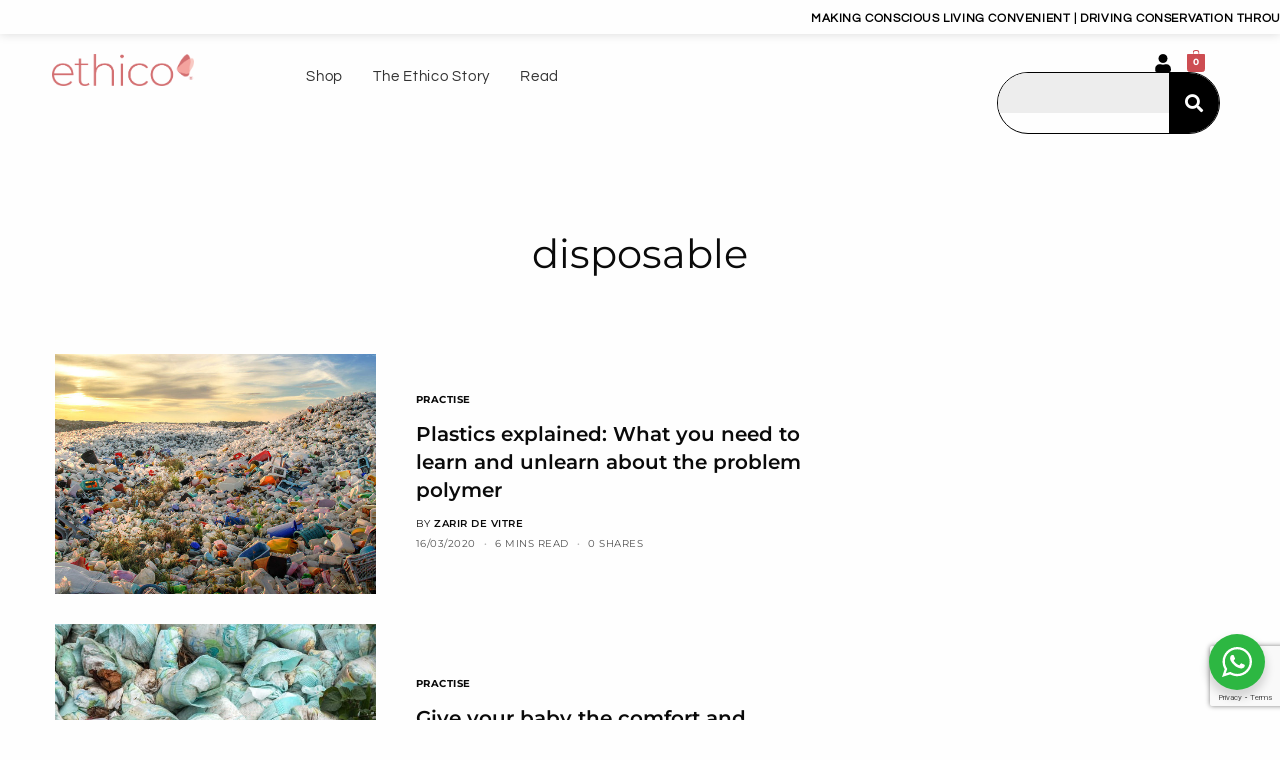

--- FILE ---
content_type: text/html; charset=UTF-8
request_url: https://www.ethicoindia.com/tag/disposable/
body_size: 26339
content:
<!DOCTYPE html>
<html lang="en-US" xmlns:og="http://opengraphprotocol.org/schema/" xmlns:fb="http://www.facebook.com/2008/fbml">
<head>
	<meta charset="UTF-8" /><link data-optimized="2" rel="stylesheet" href="https://www.ethicoindia.com/wp-content/litespeed/css/1bd3b00e89e7219b420f3eee8ffc825e.css?ver=003fa" />
	<meta name="viewport" content="width=device-width, initial-scale=1" />
	<link rel="profile" href="https://gmpg.org/xfn/11" />
	<link rel="pingback" href="https://www.ethicoindia.com/xmlrpc.php" />
	<meta name='robots' content='noindex, follow' />
	
	
	<!-- This site is optimized with the Yoast SEO plugin v24.2 - https://yoast.com/wordpress/plugins/seo/ -->
	<title>disposable | Ethico | Inspiring sustainable practices to fight the climate crisis</title>
	<meta property="og:locale" content="en_US" />
	<meta property="og:type" content="article" />
	<meta property="og:title" content="disposable | Ethico | Inspiring sustainable practices to fight the climate crisis" />
	<meta property="og:url" content="https://www.ethicoindia.com/tag/disposable/" />
	<meta property="og:site_name" content="Ethico | Inspiring sustainable practices to fight the climate crisis" />
	<meta property="og:image" content="https://www.ethicoindia.com/wp-content/uploads/2019/07/logo.png" />
	<meta property="og:image:width" content="512" />
	<meta property="og:image:height" content="512" />
	<meta property="og:image:type" content="image/png" />
	<meta name="twitter:card" content="summary_large_image" />
	<meta name="twitter:site" content="@Ethico2" />
	<script type="application/ld+json" class="yoast-schema-graph">{"@context":"https://schema.org","@graph":[{"@type":"CollectionPage","@id":"https://www.ethicoindia.com/tag/disposable/","url":"https://www.ethicoindia.com/tag/disposable/","name":"disposable | Ethico | Inspiring sustainable practices to fight the climate crisis","isPartOf":{"@id":"https://www.ethicoindia.com/#website"},"primaryImageOfPage":{"@id":"https://www.ethicoindia.com/tag/disposable/#primaryimage"},"image":{"@id":"https://www.ethicoindia.com/tag/disposable/#primaryimage"},"thumbnailUrl":"https://www.ethicoindia.com/wp-content/uploads/2019/08/types-of-plastic-main-image.jpg","breadcrumb":{"@id":"https://www.ethicoindia.com/tag/disposable/#breadcrumb"},"inLanguage":"en-US"},{"@type":"ImageObject","inLanguage":"en-US","@id":"https://www.ethicoindia.com/tag/disposable/#primaryimage","url":"https://www.ethicoindia.com/wp-content/uploads/2019/08/types-of-plastic-main-image.jpg","contentUrl":"https://www.ethicoindia.com/wp-content/uploads/2019/08/types-of-plastic-main-image.jpg","width":998,"height":553},{"@type":"BreadcrumbList","@id":"https://www.ethicoindia.com/tag/disposable/#breadcrumb","itemListElement":[{"@type":"ListItem","position":1,"name":"Homepage","item":"https://www.ethicoindia.com/"},{"@type":"ListItem","position":2,"name":"disposable"}]},{"@type":"WebSite","@id":"https://www.ethicoindia.com/#website","url":"https://www.ethicoindia.com/","name":"Ethico | Inspiring sustainable practices to fight the climate crisis","description":"Inspiring sustainable practices to fight climate crisis. India&#039;s first sustainable lifestyle platform. Where we curate thoughts, ideas and products that help one make the switch from convenient to conscious.","publisher":{"@id":"https://www.ethicoindia.com/#organization"},"potentialAction":[{"@type":"SearchAction","target":{"@type":"EntryPoint","urlTemplate":"https://www.ethicoindia.com/?s={search_term_string}"},"query-input":{"@type":"PropertyValueSpecification","valueRequired":true,"valueName":"search_term_string"}}],"inLanguage":"en-US"},{"@type":"Organization","@id":"https://www.ethicoindia.com/#organization","name":"Ethico","url":"https://www.ethicoindia.com/","logo":{"@type":"ImageObject","inLanguage":"en-US","@id":"https://www.ethicoindia.com/#/schema/logo/image/","url":"https://www.ethicoindia.com/wp-content/uploads/2019/07/logo.png","contentUrl":"https://www.ethicoindia.com/wp-content/uploads/2019/07/logo.png","width":512,"height":512,"caption":"Ethico"},"image":{"@id":"https://www.ethicoindia.com/#/schema/logo/image/"},"sameAs":["https://www.facebook.com/EthicoIndia","https://x.com/Ethico2","https://www.instagram.com/ethicoindia/"]}]}</script>
	<!-- / Yoast SEO plugin. -->


<link rel='dns-prefetch' href='//www.ethicoindia.com' />
<link rel='dns-prefetch' href='//cdn.plyr.io' />
<link rel='dns-prefetch' href='//fonts.googleapis.com' />
<link rel='dns-prefetch' href='//use.typekit.net' />
<link rel='dns-prefetch' href='//use.fontawesome.com' />
<link rel="alternate" type="application/rss+xml" title="Ethico | Inspiring sustainable practices to fight the climate crisis &raquo; Feed" href="https://www.ethicoindia.com/feed/" />
<link rel="alternate" type="application/rss+xml" title="Ethico | Inspiring sustainable practices to fight the climate crisis &raquo; Comments Feed" href="https://www.ethicoindia.com/comments/feed/" />
<link rel="preconnect" href="//fonts.gstatic.com/" crossorigin><link rel="alternate" type="application/rss+xml" title="Ethico | Inspiring sustainable practices to fight the climate crisis &raquo; disposable Tag Feed" href="https://www.ethicoindia.com/tag/disposable/feed/" />
<meta name="twitter:card" content="summary_large_image" /><meta name="twitter:title" content="Plastics explained: What you need to learn and unlearn about the problem polymer" /><meta name="twitter:image" content="https://www.ethicoindia.com/wp-content/uploads/2019/08/types-of-plastic-main-image.jpg"/><meta name="twitter:url" content="https://www.ethicoindia.com/plastics-explained-what-you-need-to-learn-and-unlearn-about-the-problem-polymer/" /><script type="text/javascript">
/* <![CDATA[ */
window._wpemojiSettings = {"baseUrl":"https:\/\/s.w.org\/images\/core\/emoji\/15.0.3\/72x72\/","ext":".png","svgUrl":"https:\/\/s.w.org\/images\/core\/emoji\/15.0.3\/svg\/","svgExt":".svg","source":{"concatemoji":"https:\/\/www.ethicoindia.com\/wp-includes\/js\/wp-emoji-release.min.js?ver=6.7.1"}};
/*! This file is auto-generated */
!function(i,n){var o,s,e;function c(e){try{var t={supportTests:e,timestamp:(new Date).valueOf()};sessionStorage.setItem(o,JSON.stringify(t))}catch(e){}}function p(e,t,n){e.clearRect(0,0,e.canvas.width,e.canvas.height),e.fillText(t,0,0);var t=new Uint32Array(e.getImageData(0,0,e.canvas.width,e.canvas.height).data),r=(e.clearRect(0,0,e.canvas.width,e.canvas.height),e.fillText(n,0,0),new Uint32Array(e.getImageData(0,0,e.canvas.width,e.canvas.height).data));return t.every(function(e,t){return e===r[t]})}function u(e,t,n){switch(t){case"flag":return n(e,"\ud83c\udff3\ufe0f\u200d\u26a7\ufe0f","\ud83c\udff3\ufe0f\u200b\u26a7\ufe0f")?!1:!n(e,"\ud83c\uddfa\ud83c\uddf3","\ud83c\uddfa\u200b\ud83c\uddf3")&&!n(e,"\ud83c\udff4\udb40\udc67\udb40\udc62\udb40\udc65\udb40\udc6e\udb40\udc67\udb40\udc7f","\ud83c\udff4\u200b\udb40\udc67\u200b\udb40\udc62\u200b\udb40\udc65\u200b\udb40\udc6e\u200b\udb40\udc67\u200b\udb40\udc7f");case"emoji":return!n(e,"\ud83d\udc26\u200d\u2b1b","\ud83d\udc26\u200b\u2b1b")}return!1}function f(e,t,n){var r="undefined"!=typeof WorkerGlobalScope&&self instanceof WorkerGlobalScope?new OffscreenCanvas(300,150):i.createElement("canvas"),a=r.getContext("2d",{willReadFrequently:!0}),o=(a.textBaseline="top",a.font="600 32px Arial",{});return e.forEach(function(e){o[e]=t(a,e,n)}),o}function t(e){var t=i.createElement("script");t.src=e,t.defer=!0,i.head.appendChild(t)}"undefined"!=typeof Promise&&(o="wpEmojiSettingsSupports",s=["flag","emoji"],n.supports={everything:!0,everythingExceptFlag:!0},e=new Promise(function(e){i.addEventListener("DOMContentLoaded",e,{once:!0})}),new Promise(function(t){var n=function(){try{var e=JSON.parse(sessionStorage.getItem(o));if("object"==typeof e&&"number"==typeof e.timestamp&&(new Date).valueOf()<e.timestamp+604800&&"object"==typeof e.supportTests)return e.supportTests}catch(e){}return null}();if(!n){if("undefined"!=typeof Worker&&"undefined"!=typeof OffscreenCanvas&&"undefined"!=typeof URL&&URL.createObjectURL&&"undefined"!=typeof Blob)try{var e="postMessage("+f.toString()+"("+[JSON.stringify(s),u.toString(),p.toString()].join(",")+"));",r=new Blob([e],{type:"text/javascript"}),a=new Worker(URL.createObjectURL(r),{name:"wpTestEmojiSupports"});return void(a.onmessage=function(e){c(n=e.data),a.terminate(),t(n)})}catch(e){}c(n=f(s,u,p))}t(n)}).then(function(e){for(var t in e)n.supports[t]=e[t],n.supports.everything=n.supports.everything&&n.supports[t],"flag"!==t&&(n.supports.everythingExceptFlag=n.supports.everythingExceptFlag&&n.supports[t]);n.supports.everythingExceptFlag=n.supports.everythingExceptFlag&&!n.supports.flag,n.DOMReady=!1,n.readyCallback=function(){n.DOMReady=!0}}).then(function(){return e}).then(function(){var e;n.supports.everything||(n.readyCallback(),(e=n.source||{}).concatemoji?t(e.concatemoji):e.wpemoji&&e.twemoji&&(t(e.twemoji),t(e.wpemoji)))}))}((window,document),window._wpemojiSettings);
/* ]]> */
</script>





























































<link rel="preconnect" href="https://fonts.gstatic.com/" crossorigin><script type="text/template" id="tmpl-variation-template">
	<div class="woocommerce-variation-description">{{{ data.variation.variation_description }}}</div>
	<div class="woocommerce-variation-price">{{{ data.variation.price_html }}}</div>
	<div class="woocommerce-variation-availability">{{{ data.variation.availability_html }}}</div>
</script>
<script type="text/template" id="tmpl-unavailable-variation-template">
	<p role="alert">Sorry, this product is unavailable. Please choose a different combination.</p>
</script>
<script type="text/javascript" src="https://www.ethicoindia.com/wp-includes/js/jquery/jquery.min.js?ver=3.7.1" id="jquery-core-js"></script>
<script type="text/javascript" src="https://www.ethicoindia.com/wp-includes/js/jquery/jquery-migrate.min.js?ver=3.4.1" id="jquery-migrate-js"></script>
<script type="text/javascript" id="preloader-plus-js-extra">
/* <![CDATA[ */
var preloader_plus = {"animation_delay":"1","animation_duration":"1"};
/* ]]> */
</script>
<script type="text/javascript" src="https://www.ethicoindia.com/wp-content/plugins/preloader-plus//assets/js/preloader-plus.min.js?ver=2.2.1" id="preloader-plus-js"></script>
<script type="text/javascript" id="srpscripts-js-extra">
/* <![CDATA[ */
var srpscripts_params = {"ajaxurl":"https:\/\/www.ethicoindia.com\/wp-admin\/admin-ajax.php","enable_option_nonce":"ff553d0047","checked_alert_msg":"Are you sure you want to be part of the Reward Points Program?","unchecked_alert_msg":"Are you sure you want to exit the Reward Points Program?"};
/* ]]> */
</script>
<script type="text/javascript" src="https://www.ethicoindia.com/wp-content/plugins/rewardsystem/assets/js/srpscripts.js?ver=30.5.0" id="srpscripts-js"></script>
<script type="text/javascript" src="https://www.ethicoindia.com/wp-content/plugins/woo-gst//js/custom-front.js?ver=6.7.1" id="woo-gst-custom-script-js"></script>
<script type="text/javascript" src="https://www.ethicoindia.com/wp-content/plugins/woo-product-social-sharing/public/js/wc_ss_btns-public.js?ver=1.8.5" id="wc_ss_btns-js"></script>
<script type="text/javascript" src="https://www.ethicoindia.com/wp-content/plugins/woocommerce/assets/js/js-cookie/js.cookie.min.js?ver=2.1.4-wc.9.5.2" id="js-cookie-js" defer="defer" data-wp-strategy="defer"></script>
<script type="text/javascript" id="wc-cart-fragments-js-extra">
/* <![CDATA[ */
var wc_cart_fragments_params = {"ajax_url":"\/wp-admin\/admin-ajax.php","wc_ajax_url":"\/?wc-ajax=%%endpoint%%","cart_hash_key":"wc_cart_hash_783288da40022aeadf55b72d70a5d695","fragment_name":"wc_fragments_783288da40022aeadf55b72d70a5d695","request_timeout":"5000"};
/* ]]> */
</script>
<script type="text/javascript" src="https://www.ethicoindia.com/wp-content/plugins/woocommerce/assets/js/frontend/cart-fragments.min.js?ver=9.5.2" id="wc-cart-fragments-js" defer="defer" data-wp-strategy="defer"></script>
<script type="text/javascript" src="https://www.ethicoindia.com/wp-content/plugins/woocommerce/assets/js/jquery-blockui/jquery.blockUI.min.js?ver=2.7.0-wc.9.5.2" id="jquery-blockui-js" data-wp-strategy="defer"></script>
<script type="text/javascript" id="wc-add-to-cart-js-extra">
/* <![CDATA[ */
var wc_add_to_cart_params = {"ajax_url":"\/wp-admin\/admin-ajax.php","wc_ajax_url":"\/?wc-ajax=%%endpoint%%","i18n_view_cart":"View cart","cart_url":"https:\/\/www.ethicoindia.com\/cart\/","is_cart":"","cart_redirect_after_add":"no"};
/* ]]> */
</script>
<script type="text/javascript" src="https://www.ethicoindia.com/wp-content/plugins/woocommerce/assets/js/frontend/add-to-cart.min.js?ver=9.5.2" id="wc-add-to-cart-js" defer="defer" data-wp-strategy="defer"></script>
<script type="text/javascript" id="woocommerce-js-extra">
/* <![CDATA[ */
var woocommerce_params = {"ajax_url":"\/wp-admin\/admin-ajax.php","wc_ajax_url":"\/?wc-ajax=%%endpoint%%"};
/* ]]> */
</script>
<script type="text/javascript" src="https://www.ethicoindia.com/wp-content/plugins/woocommerce/assets/js/frontend/woocommerce.min.js?ver=9.5.2" id="woocommerce-js" defer="defer" data-wp-strategy="defer"></script>
<script type="text/javascript" src="https://www.ethicoindia.com/wp-content/plugins/wp-user-avatar/assets/flatpickr/flatpickr.min.js?ver=4.15.20.1" id="ppress-flatpickr-js"></script>
<script type="text/javascript" src="https://www.ethicoindia.com/wp-content/plugins/wp-user-avatar/assets/select2/select2.min.js?ver=4.15.20.1" id="ppress-select2-js"></script>
<script type="text/javascript" src="https://www.ethicoindia.com/wp-includes/js/underscore.min.js?ver=1.13.7" id="underscore-js"></script>
<script type="text/javascript" id="wp-util-js-extra">
/* <![CDATA[ */
var _wpUtilSettings = {"ajax":{"url":"\/wp-admin\/admin-ajax.php"}};
/* ]]> */
</script>
<script type="text/javascript" src="https://www.ethicoindia.com/wp-includes/js/wp-util.min.js?ver=6.7.1" id="wp-util-js"></script>
<script type="text/javascript" src="https://www.ethicoindia.com/wp-content/plugins/woocommerce/assets/js/select2/select2.full.min.js?ver=4.0.3-wc.9.5.2" id="select2-js" data-wp-strategy="defer"></script>
<script type="text/javascript" id="srp_enhanced-js-extra">
/* <![CDATA[ */
var srp_enhanced_params = {"srp_wc_version":"9.5.2","ajax_url":"https:\/\/www.ethicoindia.com\/wp-admin\/admin-ajax.php","fp_pages_and_posts_search_nonce":"9b36a95171","search_nonce":"ac2a32a4c1","search_customers":"2a022d631c","search_products":"ab60486a64","i18n_no_matches":"No matches found","i18n_ajax_error":"Loading failed","i18n_input_too_short_1":"Please enter 1 or more characters","i18n_input_too_short_n":"Please enter %qty% or more characters","i18n_input_too_long_1":"Please delete 1 character","i18n_input_too_long_n":"Please delete %qty% characters","i18n_selection_too_long_1":"You can only select 1 item","i18n_selection_too_long_n":"You can only select %qty% items","i18n_load_more":"Loading more results\u2026","i18n_searching":"Searching\u2026"};
/* ]]> */
</script>
<script type="text/javascript" src="https://www.ethicoindia.com/wp-content/plugins/rewardsystem/assets/js/srp-enhanced.js?ver=30.5.0" id="srp_enhanced-js"></script>
<script></script><link rel="https://api.w.org/" href="https://www.ethicoindia.com/wp-json/" /><link rel="alternate" title="JSON" type="application/json" href="https://www.ethicoindia.com/wp-json/wp/v2/tags/248" /><link rel="EditURI" type="application/rsd+xml" title="RSD" href="https://www.ethicoindia.com/xmlrpc.php?rsd" />
<meta name="generator" content="WordPress 6.7.1" />
<meta name="generator" content="WooCommerce 9.5.2" />
<!-- start Simple Custom CSS and JS -->

<!-- end Simple Custom CSS and JS -->
<!-- start Simple Custom CSS and JS -->

<!-- end Simple Custom CSS and JS -->
<!-- start Simple Custom CSS and JS -->

<!-- end Simple Custom CSS and JS -->
<!-- start Simple Custom CSS and JS -->

<!-- end Simple Custom CSS and JS -->
<!-- start Simple Custom CSS and JS -->
<script type="text/javascript">
window.addEventListener("load", function(){
document.getElementsByClassName("woocommerce-product-details__short-description")[0].style.display="none";
});</script>
<!-- end Simple Custom CSS and JS -->
<!-- start Simple Custom CSS and JS -->
<script type="text/javascript">
jQuery(document).ready(function($){
jQuery('a').removeAttr('title');
});</script>
<!-- end Simple Custom CSS and JS -->
<link rel="icon" href="https://ethicoindia.com/favicon.ico">
<!-- Facebook Pixel Code -->
<script>
!function(f,b,e,v,n,t,s)
{if(f.fbq)return;n=f.fbq=function(){n.callMethod?
n.callMethod.apply(n,arguments):n.queue.push(arguments)};
if(!f._fbq)f._fbq=n;n.push=n;n.loaded=!0;n.version='2.0';
n.queue=[];t=b.createElement(e);t.async=!0;
t.src=v;s=b.getElementsByTagName(e)[0];
s.parentNode.insertBefore(t,s)}(window, document,'script',
'https://connect.facebook.net/en_US/fbevents.js');
fbq('init', '648299876102689');
fbq('track', 'PageView');
</script>
<noscript><img height="1" width="1" style="display:none"
src="https://www.facebook.com/tr?id=648299876102689&ev=PageView&noscript=1"
/></noscript>
<!-- End Facebook Pixel Code -->
<!-- Global site tag (gtag.js) - Google Analytics -->
<!-- Google tag (gtag.js) -->
<script async src="https://www.googletagmanager.com/gtag/js?id=G-PT2HPWNHSV"></script>
<script>
  window.dataLayer = window.dataLayer || [];
  function gtag(){dataLayer.push(arguments);}
  gtag('js', new Date());

  gtag('config', 'G-PT2HPWNHSV');
</script>
<!-- Facebook Pixel Code -->
<script>
!function(f,b,e,v,n,t,s)
{if(f.fbq)return;n=f.fbq=function(){n.callMethod?
n.callMethod.apply(n,arguments):n.queue.push(arguments)};
if(!f._fbq)f._fbq=n;n.push=n;n.loaded=!0;n.version='2.0';
n.queue=[];t=b.createElement(e);t.async=!0;
t.src=v;s=b.getElementsByTagName(e)[0];
s.parentNode.insertBefore(t,s)}(window,document,'script',
'https://connect.facebook.net/en_US/fbevents.js');
 fbq('init', '2501311646785299'); 
fbq('track', 'PageView');
</script>
<noscript>
 <img height="1" width="1" 
src="https://www.facebook.com/tr?id=2501311646785299&ev=PageView
&noscript=1"/>
</noscript>	<noscript><style>.woocommerce-product-gallery{ opacity: 1 !important; }</style></noscript>
	<meta name="generator" content="Elementor 3.24.4; features: e_font_icon_svg, additional_custom_breakpoints, e_optimized_control_loading, e_element_cache; settings: css_print_method-external, google_font-enabled, font_display-swap">
			
			
	
<link rel="icon" href="https://www.ethicoindia.com/wp-content/uploads/2020/03/favicon.ico" sizes="32x32" />
<link rel="icon" href="https://www.ethicoindia.com/wp-content/uploads/2020/03/favicon.ico" sizes="192x192" />
<link rel="apple-touch-icon" href="https://www.ethicoindia.com/wp-content/uploads/2020/03/favicon.ico" />
<meta name="msapplication-TileImage" content="https://www.ethicoindia.com/wp-content/uploads/2020/03/favicon.ico" />
<noscript><style> .wpb_animate_when_almost_visible { opacity: 1; }</style></noscript></head>

<body data-rsssl=1 class="archive tag tag-disposable tag-248 theme-theissue woocommerce-no-js ehf-header ehf-footer ehf-template-theissue ehf-stylesheet-theissue woo-variation-gallery woo-variation-gallery-theme-theissue woo-variation-swatches wvs-behavior-blur wvs-theme-theissue wvs-show-label wvs-tooltip fixed-header-on fixed-header-scroll-off thb-dropdown-color-light right-click-off thb-borders-off thb-pinit-on thb-boxed-off thb-dark-mode-off thb-capitalize-off thb-parallax-on thb-single-product-ajax-off thb-article-sidebar-mobile-off wpb-js-composer js-comp-ver-7.8 vc_responsive elementor-default elementor-kit-20855">
<div id="page" class="hfeed site">

		<header id="masthead" itemscope="itemscope" itemtype="https://schema.org/WPHeader">
			<p class="main-title bhf-hidden" itemprop="headline"><a href="https://www.ethicoindia.com" title="Ethico | Inspiring sustainable practices to fight the climate crisis" rel="home">Ethico | Inspiring sustainable practices to fight the climate crisis</a></p>
					<div data-elementor-type="wp-post" data-elementor-id="22959" class="elementor elementor-22959" data-elementor-settings="{&quot;element_pack_global_tooltip_width&quot;:{&quot;unit&quot;:&quot;px&quot;,&quot;size&quot;:&quot;&quot;,&quot;sizes&quot;:[]},&quot;element_pack_global_tooltip_width_tablet&quot;:{&quot;unit&quot;:&quot;px&quot;,&quot;size&quot;:&quot;&quot;,&quot;sizes&quot;:[]},&quot;element_pack_global_tooltip_width_mobile&quot;:{&quot;unit&quot;:&quot;px&quot;,&quot;size&quot;:&quot;&quot;,&quot;sizes&quot;:[]},&quot;element_pack_global_tooltip_padding&quot;:{&quot;unit&quot;:&quot;px&quot;,&quot;top&quot;:&quot;&quot;,&quot;right&quot;:&quot;&quot;,&quot;bottom&quot;:&quot;&quot;,&quot;left&quot;:&quot;&quot;,&quot;isLinked&quot;:true},&quot;element_pack_global_tooltip_padding_tablet&quot;:{&quot;unit&quot;:&quot;px&quot;,&quot;top&quot;:&quot;&quot;,&quot;right&quot;:&quot;&quot;,&quot;bottom&quot;:&quot;&quot;,&quot;left&quot;:&quot;&quot;,&quot;isLinked&quot;:true},&quot;element_pack_global_tooltip_padding_mobile&quot;:{&quot;unit&quot;:&quot;px&quot;,&quot;top&quot;:&quot;&quot;,&quot;right&quot;:&quot;&quot;,&quot;bottom&quot;:&quot;&quot;,&quot;left&quot;:&quot;&quot;,&quot;isLinked&quot;:true},&quot;element_pack_global_tooltip_border_radius&quot;:{&quot;unit&quot;:&quot;px&quot;,&quot;top&quot;:&quot;&quot;,&quot;right&quot;:&quot;&quot;,&quot;bottom&quot;:&quot;&quot;,&quot;left&quot;:&quot;&quot;,&quot;isLinked&quot;:true},&quot;element_pack_global_tooltip_border_radius_tablet&quot;:{&quot;unit&quot;:&quot;px&quot;,&quot;top&quot;:&quot;&quot;,&quot;right&quot;:&quot;&quot;,&quot;bottom&quot;:&quot;&quot;,&quot;left&quot;:&quot;&quot;,&quot;isLinked&quot;:true},&quot;element_pack_global_tooltip_border_radius_mobile&quot;:{&quot;unit&quot;:&quot;px&quot;,&quot;top&quot;:&quot;&quot;,&quot;right&quot;:&quot;&quot;,&quot;bottom&quot;:&quot;&quot;,&quot;left&quot;:&quot;&quot;,&quot;isLinked&quot;:true}}" data-elementor-post-type="elementor-hf">
						<section class="elementor-section elementor-top-section elementor-element elementor-element-98fa061 elementor-section-full_width elementor-section-stretched elementor-section-height-default elementor-section-height-default" data-id="98fa061" data-element_type="section" data-settings="{&quot;stretch_section&quot;:&quot;section-stretched&quot;}">
						<div class="elementor-container elementor-column-gap-default">
					<div class="elementor-column elementor-col-100 elementor-top-column elementor-element elementor-element-327efde" data-id="327efde" data-element_type="column">
			<div class="elementor-widget-wrap elementor-element-populated">
						<div class="elementor-element elementor-element-6df1646 elementor-widget elementor-widget-text-editor" data-id="6df1646" data-element_type="widget" data-widget_type="text-editor.default">
				<div class="elementor-widget-container">
							<marquee>MAKING CONSCIOUS LIVING CONVENIENT | DRIVING CONSERVATION THROUGH CONSUMERISM | HAPPY PLANET, HAPPY PEOPLE | CHOOSE BETTER</marquee>						</div>
				</div>
					</div>
		</div>
					</div>
		</section>
				<section data-bdt-sticky="position: start" class="bdt-sticky elementor-section elementor-top-section elementor-element elementor-element-a0004e0 elementor-section-full_width elementor-section-stretched ethico-header elementor-hidden-tablet elementor-hidden-mobile elementor-section-height-default elementor-section-height-default" data-id="a0004e0" data-element_type="section" data-settings="{&quot;stretch_section&quot;:&quot;section-stretched&quot;,&quot;background_background&quot;:&quot;classic&quot;}">
						<div class="elementor-container elementor-column-gap-default">
					<div class="elementor-column elementor-col-100 elementor-top-column elementor-element elementor-element-9ca6db5" data-id="9ca6db5" data-element_type="column">
			<div class="elementor-widget-wrap elementor-element-populated">
						<section class="elementor-section elementor-inner-section elementor-element elementor-element-b80769b elementor-section-full_width elementor-section-height-default elementor-section-height-default" data-id="b80769b" data-element_type="section">
						<div class="elementor-container elementor-column-gap-default">
					<div class="elementor-column elementor-col-33 elementor-inner-column elementor-element elementor-element-4bb85b0" data-id="4bb85b0" data-element_type="column">
			<div class="elementor-widget-wrap elementor-element-populated">
						<div class="elementor-element elementor-element-ca5e513 elementor-widget elementor-widget-image" data-id="ca5e513" data-element_type="widget" data-widget_type="image.default">
				<div class="elementor-widget-container">
														<a href="https://www.ethicoindia.com/">
							<img fetchpriority="high" width="1500" height="340" src="https://www.ethicoindia.com/wp-content/uploads/2020/02/Ethico-Color-logo.png" class="attachment-full size-full wp-image-12965" alt="" srcset="https://www.ethicoindia.com/wp-content/uploads/2020/02/Ethico-Color-logo.png 1500w, https://www.ethicoindia.com/wp-content/uploads/2020/02/Ethico-Color-logo-300x68.png 300w, https://www.ethicoindia.com/wp-content/uploads/2020/02/Ethico-Color-logo-1024x232.png 1024w, https://www.ethicoindia.com/wp-content/uploads/2020/02/Ethico-Color-logo-768x174.png 768w, https://www.ethicoindia.com/wp-content/uploads/2020/02/Ethico-Color-logo-450x102.png 450w, https://www.ethicoindia.com/wp-content/uploads/2020/02/Ethico-Color-logo-370x84.png 370w, https://www.ethicoindia.com/wp-content/uploads/2020/02/Ethico-Color-logo-800x181.png 800w, https://www.ethicoindia.com/wp-content/uploads/2020/02/Ethico-Color-logo-185x42.png 185w, https://www.ethicoindia.com/wp-content/uploads/2020/02/Ethico-Color-logo-740x168.png 740w, https://www.ethicoindia.com/wp-content/uploads/2020/02/Ethico-Color-logo-1110x252.png 1110w, https://www.ethicoindia.com/wp-content/uploads/2020/02/Ethico-Color-logo-20x5.png 20w, https://www.ethicoindia.com/wp-content/uploads/2020/02/Ethico-Color-logo-400x91.png 400w, https://www.ethicoindia.com/wp-content/uploads/2020/02/Ethico-Color-logo-600x136.png 600w, https://www.ethicoindia.com/wp-content/uploads/2020/02/Ethico-Color-logo-212x48.png 212w" sizes="(max-width: 1500px) 100vw, 1500px" />								</a>
													</div>
				</div>
					</div>
		</div>
				<div class="elementor-column elementor-col-33 elementor-inner-column elementor-element elementor-element-ecaeaf5" data-id="ecaeaf5" data-element_type="column">
			<div class="elementor-widget-wrap elementor-element-populated">
						<div class="elementor-element elementor-element-3d4e6ff hfe-nav-menu__align-left hfe-submenu-icon-arrow hfe-submenu-animation-none hfe-link-redirect-child hfe-nav-menu__breakpoint-tablet elementor-widget elementor-widget-navigation-menu" data-id="3d4e6ff" data-element_type="widget" data-settings="{&quot;padding_horizontal_menu_item&quot;:{&quot;unit&quot;:&quot;px&quot;,&quot;size&quot;:15,&quot;sizes&quot;:[]},&quot;padding_horizontal_menu_item_tablet&quot;:{&quot;unit&quot;:&quot;px&quot;,&quot;size&quot;:&quot;&quot;,&quot;sizes&quot;:[]},&quot;padding_horizontal_menu_item_mobile&quot;:{&quot;unit&quot;:&quot;px&quot;,&quot;size&quot;:&quot;&quot;,&quot;sizes&quot;:[]},&quot;padding_vertical_menu_item&quot;:{&quot;unit&quot;:&quot;px&quot;,&quot;size&quot;:15,&quot;sizes&quot;:[]},&quot;padding_vertical_menu_item_tablet&quot;:{&quot;unit&quot;:&quot;px&quot;,&quot;size&quot;:&quot;&quot;,&quot;sizes&quot;:[]},&quot;padding_vertical_menu_item_mobile&quot;:{&quot;unit&quot;:&quot;px&quot;,&quot;size&quot;:&quot;&quot;,&quot;sizes&quot;:[]},&quot;menu_space_between&quot;:{&quot;unit&quot;:&quot;px&quot;,&quot;size&quot;:&quot;&quot;,&quot;sizes&quot;:[]},&quot;menu_space_between_tablet&quot;:{&quot;unit&quot;:&quot;px&quot;,&quot;size&quot;:&quot;&quot;,&quot;sizes&quot;:[]},&quot;menu_space_between_mobile&quot;:{&quot;unit&quot;:&quot;px&quot;,&quot;size&quot;:&quot;&quot;,&quot;sizes&quot;:[]},&quot;menu_row_space&quot;:{&quot;unit&quot;:&quot;px&quot;,&quot;size&quot;:&quot;&quot;,&quot;sizes&quot;:[]},&quot;menu_row_space_tablet&quot;:{&quot;unit&quot;:&quot;px&quot;,&quot;size&quot;:&quot;&quot;,&quot;sizes&quot;:[]},&quot;menu_row_space_mobile&quot;:{&quot;unit&quot;:&quot;px&quot;,&quot;size&quot;:&quot;&quot;,&quot;sizes&quot;:[]},&quot;dropdown_border_radius&quot;:{&quot;unit&quot;:&quot;px&quot;,&quot;top&quot;:&quot;&quot;,&quot;right&quot;:&quot;&quot;,&quot;bottom&quot;:&quot;&quot;,&quot;left&quot;:&quot;&quot;,&quot;isLinked&quot;:true},&quot;dropdown_border_radius_tablet&quot;:{&quot;unit&quot;:&quot;px&quot;,&quot;top&quot;:&quot;&quot;,&quot;right&quot;:&quot;&quot;,&quot;bottom&quot;:&quot;&quot;,&quot;left&quot;:&quot;&quot;,&quot;isLinked&quot;:true},&quot;dropdown_border_radius_mobile&quot;:{&quot;unit&quot;:&quot;px&quot;,&quot;top&quot;:&quot;&quot;,&quot;right&quot;:&quot;&quot;,&quot;bottom&quot;:&quot;&quot;,&quot;left&quot;:&quot;&quot;,&quot;isLinked&quot;:true},&quot;width_dropdown_item&quot;:{&quot;unit&quot;:&quot;px&quot;,&quot;size&quot;:&quot;220&quot;,&quot;sizes&quot;:[]},&quot;width_dropdown_item_tablet&quot;:{&quot;unit&quot;:&quot;px&quot;,&quot;size&quot;:&quot;&quot;,&quot;sizes&quot;:[]},&quot;width_dropdown_item_mobile&quot;:{&quot;unit&quot;:&quot;px&quot;,&quot;size&quot;:&quot;&quot;,&quot;sizes&quot;:[]},&quot;padding_horizontal_dropdown_item&quot;:{&quot;unit&quot;:&quot;px&quot;,&quot;size&quot;:&quot;&quot;,&quot;sizes&quot;:[]},&quot;padding_horizontal_dropdown_item_tablet&quot;:{&quot;unit&quot;:&quot;px&quot;,&quot;size&quot;:&quot;&quot;,&quot;sizes&quot;:[]},&quot;padding_horizontal_dropdown_item_mobile&quot;:{&quot;unit&quot;:&quot;px&quot;,&quot;size&quot;:&quot;&quot;,&quot;sizes&quot;:[]},&quot;padding_vertical_dropdown_item&quot;:{&quot;unit&quot;:&quot;px&quot;,&quot;size&quot;:15,&quot;sizes&quot;:[]},&quot;padding_vertical_dropdown_item_tablet&quot;:{&quot;unit&quot;:&quot;px&quot;,&quot;size&quot;:&quot;&quot;,&quot;sizes&quot;:[]},&quot;padding_vertical_dropdown_item_mobile&quot;:{&quot;unit&quot;:&quot;px&quot;,&quot;size&quot;:&quot;&quot;,&quot;sizes&quot;:[]},&quot;distance_from_menu&quot;:{&quot;unit&quot;:&quot;px&quot;,&quot;size&quot;:&quot;&quot;,&quot;sizes&quot;:[]},&quot;distance_from_menu_tablet&quot;:{&quot;unit&quot;:&quot;px&quot;,&quot;size&quot;:&quot;&quot;,&quot;sizes&quot;:[]},&quot;distance_from_menu_mobile&quot;:{&quot;unit&quot;:&quot;px&quot;,&quot;size&quot;:&quot;&quot;,&quot;sizes&quot;:[]},&quot;toggle_size&quot;:{&quot;unit&quot;:&quot;px&quot;,&quot;size&quot;:&quot;&quot;,&quot;sizes&quot;:[]},&quot;toggle_size_tablet&quot;:{&quot;unit&quot;:&quot;px&quot;,&quot;size&quot;:&quot;&quot;,&quot;sizes&quot;:[]},&quot;toggle_size_mobile&quot;:{&quot;unit&quot;:&quot;px&quot;,&quot;size&quot;:&quot;&quot;,&quot;sizes&quot;:[]},&quot;toggle_border_width&quot;:{&quot;unit&quot;:&quot;px&quot;,&quot;size&quot;:&quot;&quot;,&quot;sizes&quot;:[]},&quot;toggle_border_width_tablet&quot;:{&quot;unit&quot;:&quot;px&quot;,&quot;size&quot;:&quot;&quot;,&quot;sizes&quot;:[]},&quot;toggle_border_width_mobile&quot;:{&quot;unit&quot;:&quot;px&quot;,&quot;size&quot;:&quot;&quot;,&quot;sizes&quot;:[]},&quot;toggle_border_radius&quot;:{&quot;unit&quot;:&quot;px&quot;,&quot;size&quot;:&quot;&quot;,&quot;sizes&quot;:[]},&quot;toggle_border_radius_tablet&quot;:{&quot;unit&quot;:&quot;px&quot;,&quot;size&quot;:&quot;&quot;,&quot;sizes&quot;:[]},&quot;toggle_border_radius_mobile&quot;:{&quot;unit&quot;:&quot;px&quot;,&quot;size&quot;:&quot;&quot;,&quot;sizes&quot;:[]}}" data-widget_type="navigation-menu.default">
				<div class="elementor-widget-container">
						<div class="hfe-nav-menu hfe-layout-horizontal hfe-nav-menu-layout horizontal hfe-pointer__text hfe-animation__none" data-layout="horizontal">
				<div role="button" class="hfe-nav-menu__toggle elementor-clickable">
					<span class="screen-reader-text">Menu</span>
					<div class="hfe-nav-menu-icon">
						<svg aria-hidden="true"  class="e-font-icon-svg e-fas-align-justify" viewBox="0 0 448 512" xmlns="http://www.w3.org/2000/svg"><path d="M432 416H16a16 16 0 0 0-16 16v32a16 16 0 0 0 16 16h416a16 16 0 0 0 16-16v-32a16 16 0 0 0-16-16zm0-128H16a16 16 0 0 0-16 16v32a16 16 0 0 0 16 16h416a16 16 0 0 0 16-16v-32a16 16 0 0 0-16-16zm0-128H16a16 16 0 0 0-16 16v32a16 16 0 0 0 16 16h416a16 16 0 0 0 16-16v-32a16 16 0 0 0-16-16zm0-128H16A16 16 0 0 0 0 48v32a16 16 0 0 0 16 16h416a16 16 0 0 0 16-16V48a16 16 0 0 0-16-16z"></path></svg>					</div>
				</div>
				<nav class="hfe-nav-menu__layout-horizontal hfe-nav-menu__submenu-arrow" data-toggle-icon="&lt;svg aria-hidden=&quot;true&quot; tabindex=&quot;0&quot; class=&quot;e-font-icon-svg e-fas-align-justify&quot; viewBox=&quot;0 0 448 512&quot; xmlns=&quot;http://www.w3.org/2000/svg&quot;&gt;&lt;path d=&quot;M432 416H16a16 16 0 0 0-16 16v32a16 16 0 0 0 16 16h416a16 16 0 0 0 16-16v-32a16 16 0 0 0-16-16zm0-128H16a16 16 0 0 0-16 16v32a16 16 0 0 0 16 16h416a16 16 0 0 0 16-16v-32a16 16 0 0 0-16-16zm0-128H16a16 16 0 0 0-16 16v32a16 16 0 0 0 16 16h416a16 16 0 0 0 16-16v-32a16 16 0 0 0-16-16zm0-128H16A16 16 0 0 0 0 48v32a16 16 0 0 0 16 16h416a16 16 0 0 0 16-16V48a16 16 0 0 0-16-16z&quot;&gt;&lt;/path&gt;&lt;/svg&gt;" data-close-icon="&lt;svg aria-hidden=&quot;true&quot; tabindex=&quot;0&quot; class=&quot;e-font-icon-svg e-far-window-close&quot; viewBox=&quot;0 0 512 512&quot; xmlns=&quot;http://www.w3.org/2000/svg&quot;&gt;&lt;path d=&quot;M464 32H48C21.5 32 0 53.5 0 80v352c0 26.5 21.5 48 48 48h416c26.5 0 48-21.5 48-48V80c0-26.5-21.5-48-48-48zm0 394c0 3.3-2.7 6-6 6H54c-3.3 0-6-2.7-6-6V86c0-3.3 2.7-6 6-6h404c3.3 0 6 2.7 6 6v340zM356.5 194.6L295.1 256l61.4 61.4c4.6 4.6 4.6 12.1 0 16.8l-22.3 22.3c-4.6 4.6-12.1 4.6-16.8 0L256 295.1l-61.4 61.4c-4.6 4.6-12.1 4.6-16.8 0l-22.3-22.3c-4.6-4.6-4.6-12.1 0-16.8l61.4-61.4-61.4-61.4c-4.6-4.6-4.6-12.1 0-16.8l22.3-22.3c4.6-4.6 12.1-4.6 16.8 0l61.4 61.4 61.4-61.4c4.6-4.6 12.1-4.6 16.8 0l22.3 22.3c4.7 4.6 4.7 12.1 0 16.8z&quot;&gt;&lt;/path&gt;&lt;/svg&gt;" data-full-width="yes">
					<ul id="menu-1-3d4e6ff" class="hfe-nav-menu"><li id="menu-item-21349" class="menu-item menu-item-type-post_type menu-item-object-page parent hfe-creative-menu"><a href="https://www.ethicoindia.com/shop/" class = "hfe-menu-item">Shop</a></li>
<li id="menu-item-22059" class="menu-item menu-item-type-post_type menu-item-object-page parent hfe-creative-menu"><a href="https://www.ethicoindia.com/the-ethico-story/" class = "hfe-menu-item">The Ethico Story</a></li>
<li id="menu-item-22172" class="menu-item menu-item-type-post_type menu-item-object-page parent hfe-creative-menu"><a href="https://www.ethicoindia.com/stories/" class = "hfe-menu-item">Read</a></li>
</ul> 
				</nav>
			</div>
					</div>
				</div>
					</div>
		</div>
				<div class="elementor-column elementor-col-33 elementor-inner-column elementor-element elementor-element-3d5eaca" data-id="3d5eaca" data-element_type="column">
			<div class="elementor-widget-wrap elementor-element-populated">
						<div class="elementor-element elementor-element-b5cb72b elementor-icon-list--layout-inline elementor-align-right elementor-widget__width-auto elementor-list-item-link-full_width elementor-widget elementor-widget-icon-list" data-id="b5cb72b" data-element_type="widget" data-widget_type="icon-list.default">
				<div class="elementor-widget-container">
					<ul class="elementor-icon-list-items elementor-inline-items">
							<li class="elementor-icon-list-item elementor-inline-item">
											<a href="/my-account/">

												<span class="elementor-icon-list-icon">
							<svg aria-hidden="true" class="e-font-icon-svg e-fas-user" viewBox="0 0 448 512" xmlns="http://www.w3.org/2000/svg"><path d="M224 256c70.7 0 128-57.3 128-128S294.7 0 224 0 96 57.3 96 128s57.3 128 128 128zm89.6 32h-16.7c-22.2 10.2-46.9 16-72.9 16s-50.6-5.8-72.9-16h-16.7C60.2 288 0 348.2 0 422.4V464c0 26.5 21.5 48 48 48h352c26.5 0 48-21.5 48-48v-41.6c0-74.2-60.2-134.4-134.4-134.4z"></path></svg>						</span>
										<span class="elementor-icon-list-text"></span>
											</a>
									</li>
						</ul>
				</div>
				</div>
				<div class="elementor-element elementor-element-e864e66 elementor-align-center elementor-widget__width-auto elementor-widget elementor-widget-hfe-cart" data-id="e864e66" data-element_type="widget" data-settings="{&quot;align&quot;:&quot;center&quot;}" data-widget_type="hfe-cart.default">
				<div class="elementor-widget-container">
			
		<div class="hfe-masthead-custom-menu-items woocommerce-custom-menu-item">
			<div id="hfe-site-header-cart" class="hfe-site-header-cart hfe-menu-cart-with-border">
				<div class="hfe-site-header-cart-li current-menu-item">
				
					<a class="hfe-cart-container" href="https://www.ethicoindia.com/cart/" title="View your shopping cart">
						<div class="hfe-cart-menu-wrap-default">
															<span class="hfe-cart-count">
									0								</span>
													</div>
					</a>
					            
				</div>
			</div>
		</div> 
				</div>
				</div>
				<div data-ep-wrapper-link="{&quot;url&quot;:&quot;#&quot;,&quot;is_external&quot;:&quot;&quot;,&quot;nofollow&quot;:&quot;&quot;,&quot;custom_attributes&quot;:&quot;&quot;}" style="cursor: pointer" class="bdt-element-link elementor-element elementor-element-24ca46f hfe-search-layout-icon_text elementor-widget__width-auto elementor-widget elementor-widget-hfe-search-button" data-id="24ca46f" data-element_type="widget" data-settings="{&quot;icon_size&quot;:{&quot;unit&quot;:&quot;px&quot;,&quot;size&quot;:18,&quot;sizes&quot;:[]},&quot;size&quot;:{&quot;unit&quot;:&quot;px&quot;,&quot;size&quot;:50,&quot;sizes&quot;:[]},&quot;size_tablet&quot;:{&quot;unit&quot;:&quot;px&quot;,&quot;size&quot;:&quot;&quot;,&quot;sizes&quot;:[]},&quot;size_mobile&quot;:{&quot;unit&quot;:&quot;px&quot;,&quot;size&quot;:&quot;&quot;,&quot;sizes&quot;:[]},&quot;icon_size_tablet&quot;:{&quot;unit&quot;:&quot;px&quot;,&quot;size&quot;:&quot;&quot;,&quot;sizes&quot;:[]},&quot;icon_size_mobile&quot;:{&quot;unit&quot;:&quot;px&quot;,&quot;size&quot;:&quot;&quot;,&quot;sizes&quot;:[]},&quot;button_width&quot;:{&quot;unit&quot;:&quot;px&quot;,&quot;size&quot;:&quot;&quot;,&quot;sizes&quot;:[]},&quot;button_width_tablet&quot;:{&quot;unit&quot;:&quot;px&quot;,&quot;size&quot;:&quot;&quot;,&quot;sizes&quot;:[]},&quot;button_width_mobile&quot;:{&quot;unit&quot;:&quot;px&quot;,&quot;size&quot;:&quot;&quot;,&quot;sizes&quot;:[]},&quot;close_icon_size&quot;:{&quot;unit&quot;:&quot;px&quot;,&quot;size&quot;:&quot;20&quot;,&quot;sizes&quot;:[]},&quot;close_icon_size_tablet&quot;:{&quot;unit&quot;:&quot;px&quot;,&quot;size&quot;:&quot;&quot;,&quot;sizes&quot;:[]},&quot;close_icon_size_mobile&quot;:{&quot;unit&quot;:&quot;px&quot;,&quot;size&quot;:&quot;&quot;,&quot;sizes&quot;:[]}}" data-widget_type="hfe-search-button.default">
				<div class="elementor-widget-container">
					<form class="hfe-search-button-wrapper" role="search" action="https://www.ethicoindia.com/" method="get">

						<div class="hfe-search-form__container" role="tablist">
									<input placeholder="" class="hfe-search-form__input" type="search" name="s" title="Search" value="">
					<button id="clear-with-button" type="reset">
						<i class="fas fa-times" aria-hidden="true"></i>
					</button>
					<button class="hfe-search-submit" type="submit">
						<i class="fas fa-search" aria-hidden="true"></i>
					</button>
							</div>
				</form>
				</div>
				</div>
					</div>
		</div>
					</div>
		</section>
					</div>
		</div>
					</div>
		</section>
				<section data-bdt-sticky="position: start" class="bdt-sticky elementor-section elementor-top-section elementor-element elementor-element-430e1a0 elementor-section-full_width elementor-section-stretched ethico-header elementor-hidden-desktop elementor-section-height-default elementor-section-height-default" data-id="430e1a0" data-element_type="section" data-settings="{&quot;stretch_section&quot;:&quot;section-stretched&quot;,&quot;background_background&quot;:&quot;classic&quot;}">
						<div class="elementor-container elementor-column-gap-default">
					<div class="elementor-column elementor-col-100 elementor-top-column elementor-element elementor-element-593f6f9" data-id="593f6f9" data-element_type="column">
			<div class="elementor-widget-wrap elementor-element-populated">
						<section class="elementor-section elementor-inner-section elementor-element elementor-element-c1fadbb elementor-section-full_width elementor-section-content-middle elementor-section-height-default elementor-section-height-default" data-id="c1fadbb" data-element_type="section">
						<div class="elementor-container elementor-column-gap-default">
					<div class="elementor-column elementor-col-33 elementor-inner-column elementor-element elementor-element-7efa819" data-id="7efa819" data-element_type="column">
			<div class="elementor-widget-wrap elementor-element-populated">
						<div class="elementor-element elementor-element-47d16f1 hfe-nav-menu__align-left hfe-submenu-icon-arrow hfe-submenu-animation-none hfe-link-redirect-child hfe-nav-menu__breakpoint-tablet elementor-widget elementor-widget-navigation-menu" data-id="47d16f1" data-element_type="widget" data-settings="{&quot;toggle_size_mobile&quot;:{&quot;unit&quot;:&quot;px&quot;,&quot;size&quot;:24,&quot;sizes&quot;:[]},&quot;padding_horizontal_menu_item&quot;:{&quot;unit&quot;:&quot;px&quot;,&quot;size&quot;:15,&quot;sizes&quot;:[]},&quot;padding_horizontal_menu_item_tablet&quot;:{&quot;unit&quot;:&quot;px&quot;,&quot;size&quot;:&quot;&quot;,&quot;sizes&quot;:[]},&quot;padding_horizontal_menu_item_mobile&quot;:{&quot;unit&quot;:&quot;px&quot;,&quot;size&quot;:&quot;&quot;,&quot;sizes&quot;:[]},&quot;padding_vertical_menu_item&quot;:{&quot;unit&quot;:&quot;px&quot;,&quot;size&quot;:15,&quot;sizes&quot;:[]},&quot;padding_vertical_menu_item_tablet&quot;:{&quot;unit&quot;:&quot;px&quot;,&quot;size&quot;:&quot;&quot;,&quot;sizes&quot;:[]},&quot;padding_vertical_menu_item_mobile&quot;:{&quot;unit&quot;:&quot;px&quot;,&quot;size&quot;:&quot;&quot;,&quot;sizes&quot;:[]},&quot;menu_space_between&quot;:{&quot;unit&quot;:&quot;px&quot;,&quot;size&quot;:&quot;&quot;,&quot;sizes&quot;:[]},&quot;menu_space_between_tablet&quot;:{&quot;unit&quot;:&quot;px&quot;,&quot;size&quot;:&quot;&quot;,&quot;sizes&quot;:[]},&quot;menu_space_between_mobile&quot;:{&quot;unit&quot;:&quot;px&quot;,&quot;size&quot;:&quot;&quot;,&quot;sizes&quot;:[]},&quot;menu_row_space&quot;:{&quot;unit&quot;:&quot;px&quot;,&quot;size&quot;:&quot;&quot;,&quot;sizes&quot;:[]},&quot;menu_row_space_tablet&quot;:{&quot;unit&quot;:&quot;px&quot;,&quot;size&quot;:&quot;&quot;,&quot;sizes&quot;:[]},&quot;menu_row_space_mobile&quot;:{&quot;unit&quot;:&quot;px&quot;,&quot;size&quot;:&quot;&quot;,&quot;sizes&quot;:[]},&quot;dropdown_border_radius&quot;:{&quot;unit&quot;:&quot;px&quot;,&quot;top&quot;:&quot;&quot;,&quot;right&quot;:&quot;&quot;,&quot;bottom&quot;:&quot;&quot;,&quot;left&quot;:&quot;&quot;,&quot;isLinked&quot;:true},&quot;dropdown_border_radius_tablet&quot;:{&quot;unit&quot;:&quot;px&quot;,&quot;top&quot;:&quot;&quot;,&quot;right&quot;:&quot;&quot;,&quot;bottom&quot;:&quot;&quot;,&quot;left&quot;:&quot;&quot;,&quot;isLinked&quot;:true},&quot;dropdown_border_radius_mobile&quot;:{&quot;unit&quot;:&quot;px&quot;,&quot;top&quot;:&quot;&quot;,&quot;right&quot;:&quot;&quot;,&quot;bottom&quot;:&quot;&quot;,&quot;left&quot;:&quot;&quot;,&quot;isLinked&quot;:true},&quot;width_dropdown_item&quot;:{&quot;unit&quot;:&quot;px&quot;,&quot;size&quot;:&quot;220&quot;,&quot;sizes&quot;:[]},&quot;width_dropdown_item_tablet&quot;:{&quot;unit&quot;:&quot;px&quot;,&quot;size&quot;:&quot;&quot;,&quot;sizes&quot;:[]},&quot;width_dropdown_item_mobile&quot;:{&quot;unit&quot;:&quot;px&quot;,&quot;size&quot;:&quot;&quot;,&quot;sizes&quot;:[]},&quot;padding_horizontal_dropdown_item&quot;:{&quot;unit&quot;:&quot;px&quot;,&quot;size&quot;:&quot;&quot;,&quot;sizes&quot;:[]},&quot;padding_horizontal_dropdown_item_tablet&quot;:{&quot;unit&quot;:&quot;px&quot;,&quot;size&quot;:&quot;&quot;,&quot;sizes&quot;:[]},&quot;padding_horizontal_dropdown_item_mobile&quot;:{&quot;unit&quot;:&quot;px&quot;,&quot;size&quot;:&quot;&quot;,&quot;sizes&quot;:[]},&quot;padding_vertical_dropdown_item&quot;:{&quot;unit&quot;:&quot;px&quot;,&quot;size&quot;:15,&quot;sizes&quot;:[]},&quot;padding_vertical_dropdown_item_tablet&quot;:{&quot;unit&quot;:&quot;px&quot;,&quot;size&quot;:&quot;&quot;,&quot;sizes&quot;:[]},&quot;padding_vertical_dropdown_item_mobile&quot;:{&quot;unit&quot;:&quot;px&quot;,&quot;size&quot;:&quot;&quot;,&quot;sizes&quot;:[]},&quot;distance_from_menu&quot;:{&quot;unit&quot;:&quot;px&quot;,&quot;size&quot;:&quot;&quot;,&quot;sizes&quot;:[]},&quot;distance_from_menu_tablet&quot;:{&quot;unit&quot;:&quot;px&quot;,&quot;size&quot;:&quot;&quot;,&quot;sizes&quot;:[]},&quot;distance_from_menu_mobile&quot;:{&quot;unit&quot;:&quot;px&quot;,&quot;size&quot;:&quot;&quot;,&quot;sizes&quot;:[]},&quot;toggle_size&quot;:{&quot;unit&quot;:&quot;px&quot;,&quot;size&quot;:&quot;&quot;,&quot;sizes&quot;:[]},&quot;toggle_size_tablet&quot;:{&quot;unit&quot;:&quot;px&quot;,&quot;size&quot;:&quot;&quot;,&quot;sizes&quot;:[]},&quot;toggle_border_width&quot;:{&quot;unit&quot;:&quot;px&quot;,&quot;size&quot;:&quot;&quot;,&quot;sizes&quot;:[]},&quot;toggle_border_width_tablet&quot;:{&quot;unit&quot;:&quot;px&quot;,&quot;size&quot;:&quot;&quot;,&quot;sizes&quot;:[]},&quot;toggle_border_width_mobile&quot;:{&quot;unit&quot;:&quot;px&quot;,&quot;size&quot;:&quot;&quot;,&quot;sizes&quot;:[]},&quot;toggle_border_radius&quot;:{&quot;unit&quot;:&quot;px&quot;,&quot;size&quot;:&quot;&quot;,&quot;sizes&quot;:[]},&quot;toggle_border_radius_tablet&quot;:{&quot;unit&quot;:&quot;px&quot;,&quot;size&quot;:&quot;&quot;,&quot;sizes&quot;:[]},&quot;toggle_border_radius_mobile&quot;:{&quot;unit&quot;:&quot;px&quot;,&quot;size&quot;:&quot;&quot;,&quot;sizes&quot;:[]}}" data-widget_type="navigation-menu.default">
				<div class="elementor-widget-container">
						<div class="hfe-nav-menu hfe-layout-horizontal hfe-nav-menu-layout horizontal hfe-pointer__none" data-layout="horizontal">
				<div role="button" class="hfe-nav-menu__toggle elementor-clickable">
					<span class="screen-reader-text">Menu</span>
					<div class="hfe-nav-menu-icon">
						<svg aria-hidden="true"  class="e-font-icon-svg e-fas-bars" viewBox="0 0 448 512" xmlns="http://www.w3.org/2000/svg"><path d="M16 132h416c8.837 0 16-7.163 16-16V76c0-8.837-7.163-16-16-16H16C7.163 60 0 67.163 0 76v40c0 8.837 7.163 16 16 16zm0 160h416c8.837 0 16-7.163 16-16v-40c0-8.837-7.163-16-16-16H16c-8.837 0-16 7.163-16 16v40c0 8.837 7.163 16 16 16zm0 160h416c8.837 0 16-7.163 16-16v-40c0-8.837-7.163-16-16-16H16c-8.837 0-16 7.163-16 16v40c0 8.837 7.163 16 16 16z"></path></svg>					</div>
				</div>
				<nav class="hfe-nav-menu__layout-horizontal hfe-nav-menu__submenu-arrow" data-toggle-icon="&lt;svg aria-hidden=&quot;true&quot; tabindex=&quot;0&quot; class=&quot;e-font-icon-svg e-fas-bars&quot; viewBox=&quot;0 0 448 512&quot; xmlns=&quot;http://www.w3.org/2000/svg&quot;&gt;&lt;path d=&quot;M16 132h416c8.837 0 16-7.163 16-16V76c0-8.837-7.163-16-16-16H16C7.163 60 0 67.163 0 76v40c0 8.837 7.163 16 16 16zm0 160h416c8.837 0 16-7.163 16-16v-40c0-8.837-7.163-16-16-16H16c-8.837 0-16 7.163-16 16v40c0 8.837 7.163 16 16 16zm0 160h416c8.837 0 16-7.163 16-16v-40c0-8.837-7.163-16-16-16H16c-8.837 0-16 7.163-16 16v40c0 8.837 7.163 16 16 16z&quot;&gt;&lt;/path&gt;&lt;/svg&gt;" data-close-icon="&lt;svg aria-hidden=&quot;true&quot; tabindex=&quot;0&quot; class=&quot;e-font-icon-svg e-far-window-close&quot; viewBox=&quot;0 0 512 512&quot; xmlns=&quot;http://www.w3.org/2000/svg&quot;&gt;&lt;path d=&quot;M464 32H48C21.5 32 0 53.5 0 80v352c0 26.5 21.5 48 48 48h416c26.5 0 48-21.5 48-48V80c0-26.5-21.5-48-48-48zm0 394c0 3.3-2.7 6-6 6H54c-3.3 0-6-2.7-6-6V86c0-3.3 2.7-6 6-6h404c3.3 0 6 2.7 6 6v340zM356.5 194.6L295.1 256l61.4 61.4c4.6 4.6 4.6 12.1 0 16.8l-22.3 22.3c-4.6 4.6-12.1 4.6-16.8 0L256 295.1l-61.4 61.4c-4.6 4.6-12.1 4.6-16.8 0l-22.3-22.3c-4.6-4.6-4.6-12.1 0-16.8l61.4-61.4-61.4-61.4c-4.6-4.6-4.6-12.1 0-16.8l22.3-22.3c4.6-4.6 12.1-4.6 16.8 0l61.4 61.4 61.4-61.4c4.6-4.6 12.1-4.6 16.8 0l22.3 22.3c4.7 4.6 4.7 12.1 0 16.8z&quot;&gt;&lt;/path&gt;&lt;/svg&gt;" data-full-width="yes">
					<ul id="menu-1-47d16f1" class="hfe-nav-menu"><li id="menu-item-21349" class="menu-item menu-item-type-post_type menu-item-object-page parent hfe-creative-menu"><a href="https://www.ethicoindia.com/shop/" class = "hfe-menu-item">Shop</a></li>
<li id="menu-item-22059" class="menu-item menu-item-type-post_type menu-item-object-page parent hfe-creative-menu"><a href="https://www.ethicoindia.com/the-ethico-story/" class = "hfe-menu-item">The Ethico Story</a></li>
<li id="menu-item-22172" class="menu-item menu-item-type-post_type menu-item-object-page parent hfe-creative-menu"><a href="https://www.ethicoindia.com/stories/" class = "hfe-menu-item">Read</a></li>
</ul> 
				</nav>
			</div>
					</div>
				</div>
					</div>
		</div>
				<div class="elementor-column elementor-col-33 elementor-inner-column elementor-element elementor-element-00d0113" data-id="00d0113" data-element_type="column">
			<div class="elementor-widget-wrap elementor-element-populated">
						<div class="elementor-element elementor-element-b0d7a6e elementor-widget elementor-widget-image" data-id="b0d7a6e" data-element_type="widget" data-widget_type="image.default">
				<div class="elementor-widget-container">
														<a href="https://www.ethicoindia.com/">
							<img fetchpriority="high" width="1500" height="340" src="https://www.ethicoindia.com/wp-content/uploads/2020/02/Ethico-Color-logo.png" class="attachment-full size-full wp-image-12965" alt="" srcset="https://www.ethicoindia.com/wp-content/uploads/2020/02/Ethico-Color-logo.png 1500w, https://www.ethicoindia.com/wp-content/uploads/2020/02/Ethico-Color-logo-300x68.png 300w, https://www.ethicoindia.com/wp-content/uploads/2020/02/Ethico-Color-logo-1024x232.png 1024w, https://www.ethicoindia.com/wp-content/uploads/2020/02/Ethico-Color-logo-768x174.png 768w, https://www.ethicoindia.com/wp-content/uploads/2020/02/Ethico-Color-logo-450x102.png 450w, https://www.ethicoindia.com/wp-content/uploads/2020/02/Ethico-Color-logo-370x84.png 370w, https://www.ethicoindia.com/wp-content/uploads/2020/02/Ethico-Color-logo-800x181.png 800w, https://www.ethicoindia.com/wp-content/uploads/2020/02/Ethico-Color-logo-185x42.png 185w, https://www.ethicoindia.com/wp-content/uploads/2020/02/Ethico-Color-logo-740x168.png 740w, https://www.ethicoindia.com/wp-content/uploads/2020/02/Ethico-Color-logo-1110x252.png 1110w, https://www.ethicoindia.com/wp-content/uploads/2020/02/Ethico-Color-logo-20x5.png 20w, https://www.ethicoindia.com/wp-content/uploads/2020/02/Ethico-Color-logo-400x91.png 400w, https://www.ethicoindia.com/wp-content/uploads/2020/02/Ethico-Color-logo-600x136.png 600w, https://www.ethicoindia.com/wp-content/uploads/2020/02/Ethico-Color-logo-212x48.png 212w" sizes="(max-width: 1500px) 100vw, 1500px" />								</a>
													</div>
				</div>
					</div>
		</div>
				<div class="elementor-column elementor-col-33 elementor-inner-column elementor-element elementor-element-0e6f9c6" data-id="0e6f9c6" data-element_type="column">
			<div class="elementor-widget-wrap elementor-element-populated">
						<div class="elementor-element elementor-element-efb00d4 elementor-icon-list--layout-inline elementor-align-right elementor-widget__width-auto elementor-mobile-align-left elementor-widget-mobile__width-auto elementor-list-item-link-full_width elementor-widget elementor-widget-icon-list" data-id="efb00d4" data-element_type="widget" data-widget_type="icon-list.default">
				<div class="elementor-widget-container">
					<ul class="elementor-icon-list-items elementor-inline-items">
							<li class="elementor-icon-list-item elementor-inline-item">
											<a href="/my-account/">

												<span class="elementor-icon-list-icon">
							<svg aria-hidden="true" class="e-font-icon-svg e-fas-user" viewBox="0 0 448 512" xmlns="http://www.w3.org/2000/svg"><path d="M224 256c70.7 0 128-57.3 128-128S294.7 0 224 0 96 57.3 96 128s57.3 128 128 128zm89.6 32h-16.7c-22.2 10.2-46.9 16-72.9 16s-50.6-5.8-72.9-16h-16.7C60.2 288 0 348.2 0 422.4V464c0 26.5 21.5 48 48 48h352c26.5 0 48-21.5 48-48v-41.6c0-74.2-60.2-134.4-134.4-134.4z"></path></svg>						</span>
										<span class="elementor-icon-list-text"></span>
											</a>
									</li>
						</ul>
				</div>
				</div>
				<div class="elementor-element elementor-element-070c2c3 elementor-align-center elementor-widget__width-auto elementor-widget elementor-widget-hfe-cart" data-id="070c2c3" data-element_type="widget" data-settings="{&quot;align&quot;:&quot;center&quot;}" data-widget_type="hfe-cart.default">
				<div class="elementor-widget-container">
			
		<div class="hfe-masthead-custom-menu-items woocommerce-custom-menu-item">
			<div id="hfe-site-header-cart" class="hfe-site-header-cart hfe-menu-cart-with-border">
				<div class="hfe-site-header-cart-li current-menu-item">
				
					<a class="hfe-cart-container" href="https://www.ethicoindia.com/cart/" title="View your shopping cart">
						<div class="hfe-cart-menu-wrap-default">
															<span class="hfe-cart-count">
									0								</span>
													</div>
					</a>
					            
				</div>
			</div>
		</div> 
				</div>
				</div>
				<div class="elementor-element elementor-element-f00e777 elementor-search-form-skin-dropbar elementor-widget-mobile__width-initial elementor-widget-tablet__width-auto elementor-widget elementor-widget-bdt-search" data-id="f00e777" data-element_type="widget" data-widget_type="bdt-search.default">
				<div class="elementor-widget-container">
					<div class="bdt-search-container">
			
			
		<a class="bdt-search-toggle" aria-label="search-button" title="search-button" href="#">

			<svg aria-hidden="true" class="fa-fw e-font-icon-svg e-fas-search" viewBox="0 0 512 512" xmlns="http://www.w3.org/2000/svg"><path d="M505 442.7L405.3 343c-4.5-4.5-10.6-7-17-7H372c27.6-35.3 44-79.7 44-128C416 93.1 322.9 0 208 0S0 93.1 0 208s93.1 208 208 208c48.3 0 92.7-16.4 128-44v16.3c0 6.4 2.5 12.5 7 17l99.7 99.7c9.4 9.4 24.6 9.4 33.9 0l28.3-28.3c9.4-9.4 9.4-24.6.1-34zM208 336c-70.7 0-128-57.2-128-128 0-70.7 57.2-128 128-128 70.7 0 128 57.2 128 128 0 70.7-57.2 128-128 128z"></path></svg>
		</a>
			<div bdt-drop="{&quot;mode&quot;:&quot;click&quot;,&quot;pos&quot;:&quot;bottom-right&quot;,&quot;flip&quot;:&quot;x&quot;}" class="bdt-drop">
				<form class="bdt-search bdt-search-navbar bdt-width-1-1" role="search" method="get" action="https://www.ethicoindia.com/">
					<div class="bdt-position-relative">
																			<input name="post_type" id="post_type" type="hidden" value="post">
												<input placeholder="Search..." class="bdt-search-input bdt-padding-small" type="search" name="s" title="Search" value="" autofocus>
					</div>

				</form>
			</div>

				</div>
				</div>
				</div>
					</div>
		</div>
					</div>
		</section>
					</div>
		</div>
					</div>
		</section>
				</div>
				</header>

	<div class="row">
	<div class="small-12 columns">
	<div class="archive-title search-title">
		<div class="row align-center">
		<div class="small-12 medium-8 large-5 columns">
		<h1>disposable</h1>
						</div>
		</div>
	</div>
	</div>
</div>
<div class="row">
	<div class="small-12 medium-8 columns">
	<div class="archive-pagination-container" data-pagination-style="style1">
						<div class="post style3 post-1800 type-post status-publish format-standard has-post-thumbnail hentry category-category-practise tag-consumer tag-contamination tag-disposable tag-manufacturing tag-microplastics tag-ocean tag-plastic tag-plasticbottles tag-plastics-explained tag-polymer tag-recycle tag-segregation tag-waste">
	<div class="row align-middle no-padding">
	<div class="small-12 medium-5 columns">
		<figure class="post-gallery">
				<a href="https://www.ethicoindia.com/plastics-explained-what-you-need-to-learn-and-unlearn-about-the-problem-polymer/"><img loading="lazy" loading="lazy" width="740" height="553" src="https://www.ethicoindia.com/wp-content/uploads/2019/08/types-of-plastic-main-image-740x553.jpg" class="attachment-theissue-squaresmall-x2 size-theissue-squaresmall-x2 wp-post-image" alt="" decoding="async" srcset="https://www.ethicoindia.com/wp-content/uploads/2019/08/types-of-plastic-main-image-740x553.jpg 740w, https://www.ethicoindia.com/wp-content/uploads/2019/08/types-of-plastic-main-image-20x16.jpg 20w" sizes="(max-width: 740px) 100vw, 740px" /></a>
		</figure>
	</div>
	<div class="small-12 medium-7 columns">
		<div class="post-inner-content">
				<aside class="post-category ">
					<a href="https://www.ethicoindia.com/category-practise/" rel="category tag">Practise</a>
			</aside>
				<div class="post-title"><h5><a href="https://www.ethicoindia.com/plastics-explained-what-you-need-to-learn-and-unlearn-about-the-problem-polymer/" title="Plastics explained: What you need to learn and unlearn about the problem polymer"><span>Plastics explained: What you need to learn and unlearn about the problem polymer</span></a></h5></div>								<aside class="thb-post-bottom">
				<div class="post-author thb-post-author-4">
		<em>by</em> <a href="https://www.ethicoindia.com/author/zarir/" title="Posts by Zarir De Vitre" rel="author">Zarir De Vitre</a>									</div>
				<ul>
								<li class="post-date">16/03/2020</li>
												<li class="post-read">6 mins Read</li>
												<li class="post-share">0 Shares										<div class="post-share-bubble">
						<div class="post-share-icons">
														<a href="https://www.facebook.com/sharer.php?u=https://www.ethicoindia.com/plastics-explained-what-you-need-to-learn-and-unlearn-about-the-problem-polymer/" class="post-social-share facebook">
									<i class="thb-icon-facebook"></i>
								</a>
															<a href="https://pinterest.com/pin/create/bookmarklet/?url=https://www.ethicoindia.com/plastics-explained-what-you-need-to-learn-and-unlearn-about-the-problem-polymer/&#038;media=https://www.ethicoindia.com/wp-content/uploads/2019/08/types-of-plastic-main-image.jpg" class="post-social-share pinterest">
									<i class="thb-icon-pinterest"></i>
								</a>
															<a href="mailto:?subject=Plastics%20explained:%20What%20you%20need%20to%20learn%20and%20unlearn%20about%20the%20problem%20polymer&#038;body=Plastics%20explained:%20What%20you%20need%20to%20learn%20and%20unlearn%20about%20the%20problem%20polymer%20https://www.ethicoindia.com/plastics-explained-what-you-need-to-learn-and-unlearn-about-the-problem-polymer/" class="post-social-share email">
									<i class="thb-icon-mail"></i>
								</a>
															<a href="https://wa.me/?text=Plastics%20explained:%20What%20you%20need%20to%20learn%20and%20unlearn%20about%20the%20problem%20polymer%20https://www.ethicoindia.com/plastics-explained-what-you-need-to-learn-and-unlearn-about-the-problem-polymer/" class="post-social-share whatsapp">
									<i class="thb-icon-whatsapp"></i>
								</a>
													</div>
					</div>
									</li>
							</ul>
		</aside>
				</div>
	</div>
	</div>
</div>
									<div class="post style3 post-1430 type-post status-publish format-standard has-post-thumbnail hentry category-category-practise tag-cloth tag-diapers tag-disposable tag-ecofriendly tag-environment tag-hazard tag-health tag-natural tag-plastic tag-sanitary">
	<div class="row align-middle no-padding">
	<div class="small-12 medium-5 columns">
		<figure class="post-gallery">
				<a href="https://www.ethicoindia.com/give-your-baby-the-comfort-and-hygiene-of-a-cloth-diaper/"><img loading="lazy" loading="lazy" width="740" height="553" src="https://www.ethicoindia.com/wp-content/uploads/2019/07/plastic-diaper-main-image-2-740x553.jpg" class="attachment-theissue-squaresmall-x2 size-theissue-squaresmall-x2 wp-post-image" alt="" decoding="async" srcset="https://www.ethicoindia.com/wp-content/uploads/2019/07/plastic-diaper-main-image-2-740x553.jpg 740w, https://www.ethicoindia.com/wp-content/uploads/2019/07/plastic-diaper-main-image-2-20x16.jpg 20w" sizes="(max-width: 740px) 100vw, 740px" /></a>
		</figure>
	</div>
	<div class="small-12 medium-7 columns">
		<div class="post-inner-content">
				<aside class="post-category ">
					<a href="https://www.ethicoindia.com/category-practise/" rel="category tag">Practise</a>
			</aside>
				<div class="post-title"><h5><a href="https://www.ethicoindia.com/give-your-baby-the-comfort-and-hygiene-of-a-cloth-diaper/" title="Give your baby the comfort and hygiene of a cloth diaper"><span>Give your baby the comfort and hygiene of a cloth diaper</span></a></h5></div>								<aside class="thb-post-bottom">
				<div class="post-author thb-post-author-7">
		<em>by</em> <a href="https://www.ethicoindia.com/author/neha-talwalkar/" title="Posts by Neha Talwalkar" rel="author">Neha Talwalkar</a>									</div>
				<ul>
								<li class="post-date">22/01/2020</li>
												<li class="post-read">5 mins Read</li>
												<li class="post-share">0 Shares										<div class="post-share-bubble">
						<div class="post-share-icons">
														<a href="https://www.facebook.com/sharer.php?u=https://www.ethicoindia.com/give-your-baby-the-comfort-and-hygiene-of-a-cloth-diaper/" class="post-social-share facebook">
									<i class="thb-icon-facebook"></i>
								</a>
															<a href="https://pinterest.com/pin/create/bookmarklet/?url=https://www.ethicoindia.com/give-your-baby-the-comfort-and-hygiene-of-a-cloth-diaper/&#038;media=https://www.ethicoindia.com/wp-content/uploads/2019/07/plastic-diaper-main-image-2.jpg" class="post-social-share pinterest">
									<i class="thb-icon-pinterest"></i>
								</a>
															<a href="mailto:?subject=Give%20your%20baby%20the%20comfort%20and%20hygiene%20of%20a%20cloth%20diaper&#038;body=Give%20your%20baby%20the%20comfort%20and%20hygiene%20of%20a%20cloth%20diaper%20https://www.ethicoindia.com/give-your-baby-the-comfort-and-hygiene-of-a-cloth-diaper/" class="post-social-share email">
									<i class="thb-icon-mail"></i>
								</a>
															<a href="https://wa.me/?text=Give%20your%20baby%20the%20comfort%20and%20hygiene%20of%20a%20cloth%20diaper%20https://www.ethicoindia.com/give-your-baby-the-comfort-and-hygiene-of-a-cloth-diaper/" class="post-social-share whatsapp">
									<i class="thb-icon-whatsapp"></i>
								</a>
													</div>
					</div>
									</li>
							</ul>
		</aside>
				</div>
	</div>
	</div>
</div>
						</div>
		</div>
	<div class="small-12 medium-4 columns sidebar">
		</div>
</div>

		<footer itemtype="https://schema.org/WPFooter" itemscope="itemscope" id="colophon" role="contentinfo">
			<div class='footer-width-fixer'>		<div data-elementor-type="wp-post" data-elementor-id="21530" class="elementor elementor-21530" data-elementor-settings="{&quot;element_pack_global_tooltip_width&quot;:{&quot;unit&quot;:&quot;px&quot;,&quot;size&quot;:&quot;&quot;,&quot;sizes&quot;:[]},&quot;element_pack_global_tooltip_width_tablet&quot;:{&quot;unit&quot;:&quot;px&quot;,&quot;size&quot;:&quot;&quot;,&quot;sizes&quot;:[]},&quot;element_pack_global_tooltip_width_mobile&quot;:{&quot;unit&quot;:&quot;px&quot;,&quot;size&quot;:&quot;&quot;,&quot;sizes&quot;:[]},&quot;element_pack_global_tooltip_padding&quot;:{&quot;unit&quot;:&quot;px&quot;,&quot;top&quot;:&quot;&quot;,&quot;right&quot;:&quot;&quot;,&quot;bottom&quot;:&quot;&quot;,&quot;left&quot;:&quot;&quot;,&quot;isLinked&quot;:true},&quot;element_pack_global_tooltip_padding_tablet&quot;:{&quot;unit&quot;:&quot;px&quot;,&quot;top&quot;:&quot;&quot;,&quot;right&quot;:&quot;&quot;,&quot;bottom&quot;:&quot;&quot;,&quot;left&quot;:&quot;&quot;,&quot;isLinked&quot;:true},&quot;element_pack_global_tooltip_padding_mobile&quot;:{&quot;unit&quot;:&quot;px&quot;,&quot;top&quot;:&quot;&quot;,&quot;right&quot;:&quot;&quot;,&quot;bottom&quot;:&quot;&quot;,&quot;left&quot;:&quot;&quot;,&quot;isLinked&quot;:true},&quot;element_pack_global_tooltip_border_radius&quot;:{&quot;unit&quot;:&quot;px&quot;,&quot;top&quot;:&quot;&quot;,&quot;right&quot;:&quot;&quot;,&quot;bottom&quot;:&quot;&quot;,&quot;left&quot;:&quot;&quot;,&quot;isLinked&quot;:true},&quot;element_pack_global_tooltip_border_radius_tablet&quot;:{&quot;unit&quot;:&quot;px&quot;,&quot;top&quot;:&quot;&quot;,&quot;right&quot;:&quot;&quot;,&quot;bottom&quot;:&quot;&quot;,&quot;left&quot;:&quot;&quot;,&quot;isLinked&quot;:true},&quot;element_pack_global_tooltip_border_radius_mobile&quot;:{&quot;unit&quot;:&quot;px&quot;,&quot;top&quot;:&quot;&quot;,&quot;right&quot;:&quot;&quot;,&quot;bottom&quot;:&quot;&quot;,&quot;left&quot;:&quot;&quot;,&quot;isLinked&quot;:true}}" data-elementor-post-type="elementor-hf">
						<section class="elementor-section elementor-top-section elementor-element elementor-element-29bdcf1 elementor-section-full_width elementor-section-stretched elementor-section-height-default elementor-section-height-default" data-id="29bdcf1" data-element_type="section" data-settings="{&quot;stretch_section&quot;:&quot;section-stretched&quot;,&quot;background_background&quot;:&quot;classic&quot;}">
						<div class="elementor-container elementor-column-gap-default">
					<div class="elementor-column elementor-col-100 elementor-top-column elementor-element elementor-element-5385888" data-id="5385888" data-element_type="column">
			<div class="elementor-widget-wrap elementor-element-populated">
						<section class="elementor-section elementor-inner-section elementor-element elementor-element-0e0bd20 elementor-section-full_width elementor-section-height-default elementor-section-height-default" data-id="0e0bd20" data-element_type="section">
						<div class="elementor-container elementor-column-gap-default">
					<div class="elementor-column elementor-col-33 elementor-inner-column elementor-element elementor-element-e88e2db" data-id="e88e2db" data-element_type="column">
			<div class="elementor-widget-wrap elementor-element-populated">
						<div class="elementor-element elementor-element-9ec87b1 elementor-widget elementor-widget-heading" data-id="9ec87b1" data-element_type="widget" data-widget_type="heading.default">
				<div class="elementor-widget-container">
			<h6 class="elementor-heading-title elementor-size-default"><a href="https://maps.app.goo.gl/ULpmSb3J4AAhmtjU9" target="_blank">VISIT OUR STORE</a></h6>		</div>
				</div>
				<div class="elementor-element elementor-element-13baa1b elementor-widget elementor-widget-heading" data-id="13baa1b" data-element_type="widget" data-widget_type="heading.default">
				<div class="elementor-widget-container">
			<h6 class="elementor-heading-title elementor-size-default"><a href="/stories">READ OUR STORIES</a></h6>		</div>
				</div>
				<div class="elementor-element elementor-element-7444735 e-grid-align-left elementor-shape-rounded elementor-grid-0 elementor-widget elementor-widget-social-icons" data-id="7444735" data-element_type="widget" data-widget_type="social-icons.default">
				<div class="elementor-widget-container">
					<div class="elementor-social-icons-wrapper elementor-grid">
							<span class="elementor-grid-item">
					<a class="elementor-icon elementor-social-icon elementor-social-icon-instagram elementor-repeater-item-a144439" href="https://www.instagram.com/ethicoindia/" target="_blank">
						<span class="elementor-screen-only">Instagram</span>
						<svg class="e-font-icon-svg e-fab-instagram" viewBox="0 0 448 512" xmlns="http://www.w3.org/2000/svg"><path d="M224.1 141c-63.6 0-114.9 51.3-114.9 114.9s51.3 114.9 114.9 114.9S339 319.5 339 255.9 287.7 141 224.1 141zm0 189.6c-41.1 0-74.7-33.5-74.7-74.7s33.5-74.7 74.7-74.7 74.7 33.5 74.7 74.7-33.6 74.7-74.7 74.7zm146.4-194.3c0 14.9-12 26.8-26.8 26.8-14.9 0-26.8-12-26.8-26.8s12-26.8 26.8-26.8 26.8 12 26.8 26.8zm76.1 27.2c-1.7-35.9-9.9-67.7-36.2-93.9-26.2-26.2-58-34.4-93.9-36.2-37-2.1-147.9-2.1-184.9 0-35.8 1.7-67.6 9.9-93.9 36.1s-34.4 58-36.2 93.9c-2.1 37-2.1 147.9 0 184.9 1.7 35.9 9.9 67.7 36.2 93.9s58 34.4 93.9 36.2c37 2.1 147.9 2.1 184.9 0 35.9-1.7 67.7-9.9 93.9-36.2 26.2-26.2 34.4-58 36.2-93.9 2.1-37 2.1-147.8 0-184.8zM398.8 388c-7.8 19.6-22.9 34.7-42.6 42.6-29.5 11.7-99.5 9-132.1 9s-102.7 2.6-132.1-9c-19.6-7.8-34.7-22.9-42.6-42.6-11.7-29.5-9-99.5-9-132.1s-2.6-102.7 9-132.1c7.8-19.6 22.9-34.7 42.6-42.6 29.5-11.7 99.5-9 132.1-9s102.7-2.6 132.1 9c19.6 7.8 34.7 22.9 42.6 42.6 11.7 29.5 9 99.5 9 132.1s2.7 102.7-9 132.1z"></path></svg>					</a>
				</span>
							<span class="elementor-grid-item">
					<a class="elementor-icon elementor-social-icon elementor-social-icon-x-twitter elementor-repeater-item-419ce23" href="https://x.com/ethicoindia" target="_blank">
						<span class="elementor-screen-only">X-twitter</span>
						<svg class="e-font-icon-svg e-fab-x-twitter" viewBox="0 0 512 512" xmlns="http://www.w3.org/2000/svg"><path d="M389.2 48h70.6L305.6 224.2 487 464H345L233.7 318.6 106.5 464H35.8L200.7 275.5 26.8 48H172.4L272.9 180.9 389.2 48zM364.4 421.8h39.1L151.1 88h-42L364.4 421.8z"></path></svg>					</a>
				</span>
							<span class="elementor-grid-item">
					<a class="elementor-icon elementor-social-icon elementor-social-icon-facebook elementor-repeater-item-2bbfcdc" href="https://www.facebook.com/EthicoIndia/" target="_blank">
						<span class="elementor-screen-only">Facebook</span>
						<svg class="e-font-icon-svg e-fab-facebook" viewBox="0 0 512 512" xmlns="http://www.w3.org/2000/svg"><path d="M504 256C504 119 393 8 256 8S8 119 8 256c0 123.78 90.69 226.38 209.25 245V327.69h-63V256h63v-54.64c0-62.15 37-96.48 93.67-96.48 27.14 0 55.52 4.84 55.52 4.84v61h-31.28c-30.8 0-40.41 19.12-40.41 38.73V256h68.78l-11 71.69h-57.78V501C413.31 482.38 504 379.78 504 256z"></path></svg>					</a>
				</span>
					</div>
				</div>
				</div>
					</div>
		</div>
				<div class="elementor-column elementor-col-33 elementor-inner-column elementor-element elementor-element-27be6b5" data-id="27be6b5" data-element_type="column">
			<div class="elementor-widget-wrap elementor-element-populated">
						<div class="elementor-element elementor-element-3abedb1 elementor-widget elementor-widget-heading" data-id="3abedb1" data-element_type="widget" data-widget_type="heading.default">
				<div class="elementor-widget-container">
			<h6 class="elementor-heading-title elementor-size-default">CONTACT US</h6>		</div>
				</div>
				<div class="elementor-element elementor-element-4bdac66 elementor-align-left footer-git elementor-icon-list--layout-traditional elementor-list-item-link-full_width elementor-widget elementor-widget-icon-list" data-id="4bdac66" data-element_type="widget" data-widget_type="icon-list.default">
				<div class="elementor-widget-container">
					<ul class="elementor-icon-list-items">
							<li class="elementor-icon-list-item">
											<a href="mailto:contactethicoindia@gmail.com">

												<span class="elementor-icon-list-icon">
							<svg aria-hidden="true" class="e-font-icon-svg e-far-envelope" viewBox="0 0 512 512" xmlns="http://www.w3.org/2000/svg"><path d="M464 64H48C21.49 64 0 85.49 0 112v288c0 26.51 21.49 48 48 48h416c26.51 0 48-21.49 48-48V112c0-26.51-21.49-48-48-48zm0 48v40.805c-22.422 18.259-58.168 46.651-134.587 106.49-16.841 13.247-50.201 45.072-73.413 44.701-23.208.375-56.579-31.459-73.413-44.701C106.18 199.465 70.425 171.067 48 152.805V112h416zM48 400V214.398c22.914 18.251 55.409 43.862 104.938 82.646 21.857 17.205 60.134 55.186 103.062 54.955 42.717.231 80.509-37.199 103.053-54.947 49.528-38.783 82.032-64.401 104.947-82.653V400H48z"></path></svg>						</span>
										<span class="elementor-icon-list-text">contactethicoindia@gmail.com</span>
											</a>
									</li>
								<li class="elementor-icon-list-item">
											<a href="tel:+918010331445">

												<span class="elementor-icon-list-icon">
							<svg aria-hidden="true" class="e-font-icon-svg e-fab-whatsapp" viewBox="0 0 448 512" xmlns="http://www.w3.org/2000/svg"><path d="M380.9 97.1C339 55.1 283.2 32 223.9 32c-122.4 0-222 99.6-222 222 0 39.1 10.2 77.3 29.6 111L0 480l117.7-30.9c32.4 17.7 68.9 27 106.1 27h.1c122.3 0 224.1-99.6 224.1-222 0-59.3-25.2-115-67.1-157zm-157 341.6c-33.2 0-65.7-8.9-94-25.7l-6.7-4-69.8 18.3L72 359.2l-4.4-7c-18.5-29.4-28.2-63.3-28.2-98.2 0-101.7 82.8-184.5 184.6-184.5 49.3 0 95.6 19.2 130.4 54.1 34.8 34.9 56.2 81.2 56.1 130.5 0 101.8-84.9 184.6-186.6 184.6zm101.2-138.2c-5.5-2.8-32.8-16.2-37.9-18-5.1-1.9-8.8-2.8-12.5 2.8-3.7 5.6-14.3 18-17.6 21.8-3.2 3.7-6.5 4.2-12 1.4-32.6-16.3-54-29.1-75.5-66-5.7-9.8 5.7-9.1 16.3-30.3 1.8-3.7.9-6.9-.5-9.7-1.4-2.8-12.5-30.1-17.1-41.2-4.5-10.8-9.1-9.3-12.5-9.5-3.2-.2-6.9-.2-10.6-.2-3.7 0-9.7 1.4-14.8 6.9-5.1 5.6-19.4 19-19.4 46.3 0 27.3 19.9 53.7 22.6 57.4 2.8 3.7 39.1 59.7 94.8 83.8 35.2 15.2 49 16.5 66.6 13.9 10.7-1.6 32.8-13.4 37.4-26.4 4.6-13 4.6-24.1 3.2-26.4-1.3-2.5-5-3.9-10.5-6.6z"></path></svg>						</span>
										<span class="elementor-icon-list-text">+91 8010331445</span>
											</a>
									</li>
								<li class="elementor-icon-list-item">
											<a href="https://maps.app.goo.gl/ULpmSb3J4AAhmtjU9" target="_blank">

												<span class="elementor-icon-list-icon">
							<svg aria-hidden="true" class="e-font-icon-svg e-fas-map-marker-alt" viewBox="0 0 384 512" xmlns="http://www.w3.org/2000/svg"><path d="M172.268 501.67C26.97 291.031 0 269.413 0 192 0 85.961 85.961 0 192 0s192 85.961 192 192c0 77.413-26.97 99.031-172.268 309.67-9.535 13.774-29.93 13.773-39.464 0zM192 272c44.183 0 80-35.817 80-80s-35.817-80-80-80-80 35.817-80 80 35.817 80 80 80z"></path></svg>						</span>
										<span class="elementor-icon-list-text">JQ6G+X92, Siolim Maran, Shivoli, Siolim, Goa 403517</span>
											</a>
									</li>
						</ul>
				</div>
				</div>
					</div>
		</div>
				<div class="elementor-column elementor-col-33 elementor-inner-column elementor-element elementor-element-f30a45c" data-id="f30a45c" data-element_type="column">
			<div class="elementor-widget-wrap elementor-element-populated">
						<div class="elementor-element elementor-element-3375bcd elementor-widget elementor-widget-heading" data-id="3375bcd" data-element_type="widget" data-widget_type="heading.default">
				<div class="elementor-widget-container">
			<h6 class="elementor-heading-title elementor-size-default">SPECIAL OFFER

</h6>		</div>
				</div>
				<div class="elementor-element elementor-element-37eaa4b elementor-widget elementor-widget-heading" data-id="37eaa4b" data-element_type="widget" data-widget_type="heading.default">
				<div class="elementor-widget-container">
			<h6 class="elementor-heading-title elementor-size-default">Up to 50% off on selected products for the month of July. Use discount code MONSOONLOVE at checkout..

</h6>		</div>
				</div>
				<div class="elementor-element elementor-element-9f36dff elementor-widget elementor-widget-button" data-id="9f36dff" data-element_type="widget" data-widget_type="button.default">
				<div class="elementor-widget-container">
					<div class="elementor-button-wrapper">
			<a class="elementor-button elementor-button-link elementor-size-sm" href="/shop">
						<span class="elementor-button-content-wrapper">
									<span class="elementor-button-text">Explore</span>
					</span>
					</a>
		</div>
				</div>
				</div>
					</div>
		</div>
					</div>
		</section>
				<section class="elementor-section elementor-inner-section elementor-element elementor-element-7b09916 elementor-section-full_width elementor-section-height-default elementor-section-height-default" data-id="7b09916" data-element_type="section">
						<div class="elementor-container elementor-column-gap-default">
					<div class="elementor-column elementor-col-100 elementor-inner-column elementor-element elementor-element-eb9009e" data-id="eb9009e" data-element_type="column">
			<div class="elementor-widget-wrap elementor-element-populated">
						<div class="elementor-element elementor-element-0bfdb8a elementor-widget elementor-widget-image" data-id="0bfdb8a" data-element_type="widget" data-widget_type="image.default">
				<div class="elementor-widget-container">
													<img loading="lazy" width="1578" height="425" src="https://www.ethicoindia.com/wp-content/uploads/2024/09/Ethico-Logo-White-corrected.png" class="attachment-full size-full wp-image-22186" alt="" srcset="https://www.ethicoindia.com/wp-content/uploads/2024/09/Ethico-Logo-White-corrected.png 1578w, https://www.ethicoindia.com/wp-content/uploads/2024/09/Ethico-Logo-White-corrected-300x81.png 300w, https://www.ethicoindia.com/wp-content/uploads/2024/09/Ethico-Logo-White-corrected-1024x276.png 1024w, https://www.ethicoindia.com/wp-content/uploads/2024/09/Ethico-Logo-White-corrected-768x207.png 768w, https://www.ethicoindia.com/wp-content/uploads/2024/09/Ethico-Logo-White-corrected-1536x414.png 1536w, https://www.ethicoindia.com/wp-content/uploads/2024/09/Ethico-Logo-White-corrected-18x5.png 18w, https://www.ethicoindia.com/wp-content/uploads/2024/09/Ethico-Logo-White-corrected-370x100.png 370w, https://www.ethicoindia.com/wp-content/uploads/2024/09/Ethico-Logo-White-corrected-800x215.png 800w, https://www.ethicoindia.com/wp-content/uploads/2024/09/Ethico-Logo-White-corrected-740x199.png 740w, https://www.ethicoindia.com/wp-content/uploads/2024/09/Ethico-Logo-White-corrected-20x5.png 20w, https://www.ethicoindia.com/wp-content/uploads/2024/09/Ethico-Logo-White-corrected-600x162.png 600w, https://www.ethicoindia.com/wp-content/uploads/2024/09/Ethico-Logo-White-corrected-178x48.png 178w" sizes="(max-width: 1578px) 100vw, 1578px" />													</div>
				</div>
				<div class="elementor-element elementor-element-6609306 elementor-nav-menu__align-center elementor-nav-menu--dropdown-none elementor-widget elementor-widget-nav-menu" data-id="6609306" data-element_type="widget" data-settings="{&quot;submenu_icon&quot;:{&quot;value&quot;:&quot;&lt;i class=\&quot;\&quot;&gt;&lt;\/i&gt;&quot;,&quot;library&quot;:&quot;&quot;},&quot;layout&quot;:&quot;horizontal&quot;}" data-widget_type="nav-menu.default">
				<div class="elementor-widget-container">
						<nav aria-label="Menu" class="elementor-nav-menu--main elementor-nav-menu__container elementor-nav-menu--layout-horizontal e--pointer-none">
				<ul id="menu-1-6609306" class="elementor-nav-menu"><li class="menu-item menu-item-type-post_type menu-item-object-page menu-item-22143"><a href="https://www.ethicoindia.com/the-ethico-story/" class="elementor-item">The Ethico Story</a></li>
<li class="menu-item menu-item-type-custom menu-item-object-custom menu-item-22144"><a href="https://www.ethicoindia.com/the-ethico-story#support-us" class="elementor-item elementor-item-anchor">Support Us</a></li>
<li class="menu-item menu-item-type-post_type menu-item-object-page menu-item-22709"><a href="https://www.ethicoindia.com/contact/" class="elementor-item">Contact</a></li>
<li class="menu-item menu-item-type-post_type menu-item-object-page menu-item-22766"><a href="https://www.ethicoindia.com/terms-and-conditions/" class="elementor-item">Terms and Conditions</a></li>
<li class="menu-item menu-item-type-post_type menu-item-object-page menu-item-22765"><a href="https://www.ethicoindia.com/privacy-policy/" class="elementor-item">Privacy Policy</a></li>
<li class="menu-item menu-item-type-post_type menu-item-object-page menu-item-22764"><a href="https://www.ethicoindia.com/ethicoins/" class="elementor-item">Ethicoins</a></li>
<li class="menu-item menu-item-type-custom menu-item-object-custom menu-item-22655"><a target="_blank" href="https://www.instagram.com/mahimbeachcleanup/" class="elementor-item">Do Your Bit</a></li>
</ul>			</nav>
						<nav class="elementor-nav-menu--dropdown elementor-nav-menu__container" aria-hidden="true">
				<ul id="menu-2-6609306" class="elementor-nav-menu"><li class="menu-item menu-item-type-post_type menu-item-object-page menu-item-22143"><a href="https://www.ethicoindia.com/the-ethico-story/" class="elementor-item" tabindex="-1">The Ethico Story</a></li>
<li class="menu-item menu-item-type-custom menu-item-object-custom menu-item-22144"><a href="https://www.ethicoindia.com/the-ethico-story#support-us" class="elementor-item elementor-item-anchor" tabindex="-1">Support Us</a></li>
<li class="menu-item menu-item-type-post_type menu-item-object-page menu-item-22709"><a href="https://www.ethicoindia.com/contact/" class="elementor-item" tabindex="-1">Contact</a></li>
<li class="menu-item menu-item-type-post_type menu-item-object-page menu-item-22766"><a href="https://www.ethicoindia.com/terms-and-conditions/" class="elementor-item" tabindex="-1">Terms and Conditions</a></li>
<li class="menu-item menu-item-type-post_type menu-item-object-page menu-item-22765"><a href="https://www.ethicoindia.com/privacy-policy/" class="elementor-item" tabindex="-1">Privacy Policy</a></li>
<li class="menu-item menu-item-type-post_type menu-item-object-page menu-item-22764"><a href="https://www.ethicoindia.com/ethicoins/" class="elementor-item" tabindex="-1">Ethicoins</a></li>
<li class="menu-item menu-item-type-custom menu-item-object-custom menu-item-22655"><a target="_blank" href="https://www.instagram.com/mahimbeachcleanup/" class="elementor-item" tabindex="-1">Do Your Bit</a></li>
</ul>			</nav>
				</div>
				</div>
					</div>
		</div>
					</div>
		</section>
				<section class="elementor-section elementor-inner-section elementor-element elementor-element-544b879 elementor-section-full_width elementor-section-height-default elementor-section-height-default" data-id="544b879" data-element_type="section">
						<div class="elementor-container elementor-column-gap-default">
					<div class="elementor-column elementor-col-100 elementor-inner-column elementor-element elementor-element-db7ff9b" data-id="db7ff9b" data-element_type="column">
			<div class="elementor-widget-wrap elementor-element-populated">
						<div class="elementor-element elementor-element-83a4624 elementor-widget elementor-widget-text-editor" data-id="83a4624" data-element_type="widget" data-widget_type="text-editor.default">
				<div class="elementor-widget-container">
							MAKING CONSCIOUS LIVING CONVENIENT | DRIVING CONSERVATION THROUGH CONSUMERISM | HAPPY PLANET, HAPPY PEOPLE | CHOOSE BETTER						</div>
				</div>
				<div class="elementor-element elementor-element-72b90f7 elementor-widget elementor-widget-text-editor" data-id="72b90f7" data-element_type="widget" data-widget_type="text-editor.default">
				<div class="elementor-widget-container">
							© 2024 Ethico, Made in Goa, India with love.						</div>
				</div>
					</div>
		</div>
					</div>
		</section>
					</div>
		</div>
					</div>
		</section>
				</div>
		</div>		</footer>
	</div><!-- #page -->
		<a id="scroll_to_top" class="style1">
							<span>Scroll To Top</span>
					</a>
			<!-- Start Content Click Capture -->
	<div class="click-capture"></div>
	<!-- End Content Click Capture -->

	<!-- Start Mobile Menu -->
<nav id="mobile-menu" class="style1 side-panel dark " data-behaviour="thb-default">
	<a class="thb-mobile-close"><div><span></span><span></span></div></a>
			<div class="logo-holder mobilemenu-logo-holder">
		<a href="https://www.ethicoindia.com/" class="logolink" title="Ethico | Inspiring sustainable practices to fight the climate crisis">
			<img src="https://www.ethicoindia.com/wp-content/uploads/2020/02/Ethico-Color-logo.png" loading="lazy" class="logoimg logo-dark" alt="Ethico | Inspiring sustainable practices to fight the climate crisis" />
		</a>
	</div>
			<div class="custom_scroll side-panel-inner" id="menu-scroll">
			<div class="mobile-menu-top">
				<ul id="menu-ethico-menu-2" class="thb-mobile-menu"><li class="menu-item menu-item-type-custom menu-item-object-custom menu-item-has-children menu-item-3215"><a href="#">Stories<div class="thb-arrow"><i class="thb-icon-down-open-mini"></i></div></a>
<ul class="sub-menu">
	<li class="menu-item menu-item-type-taxonomy menu-item-object-category menu-item-17210"><a href="https://www.ethicoindia.com/category-demo/">People</a></li>
	<li class="menu-item menu-item-type-taxonomy menu-item-object-category menu-item-3705"><a href="https://www.ethicoindia.com/category-practise/">Practise</a></li>
	<li class="menu-item menu-item-type-taxonomy menu-item-object-category menu-item-20525"><a href="https://www.ethicoindia.com/category-earth-tracker/">Earth Tracker</a></li>
	<li class="menu-item menu-item-type-taxonomy menu-item-object-category menu-item-6365"><a href="https://www.ethicoindia.com/category-green-carpet/">Green Carpet</a></li>
</ul>
</li>
<li class="menu-item menu-item-type-post_type menu-item-object-page menu-item-has-children menu-item-3858"><a href="https://www.ethicoindia.com/shop/">Shop<div class="thb-arrow"><i class="thb-icon-down-open-mini"></i></div></a>
<ul class="sub-menu">
	<li class="menu-item menu-item-type-taxonomy menu-item-object-product_cat menu-item-has-children menu-item-6512"><a href="https://www.ethicoindia.com/product-category/home/">Home<div class="thb-arrow"><i class="thb-icon-down-open-mini"></i></div></a>
	<ul class="sub-menu">
		<li class="menu-item menu-item-type-taxonomy menu-item-object-product_cat menu-item-7798"><a href="https://www.ethicoindia.com/product-category/home/compost/">Compost</a></li>
		<li class="menu-item menu-item-type-taxonomy menu-item-object-product_cat menu-item-7801"><a href="https://www.ethicoindia.com/product-category/home/incense/">Incense</a></li>
		<li class="menu-item menu-item-type-taxonomy menu-item-object-product_cat menu-item-7802"><a href="https://www.ethicoindia.com/product-category/home/kitchen/">Kitchen</a></li>
		<li class="menu-item menu-item-type-taxonomy menu-item-object-product_cat menu-item-7803"><a href="https://www.ethicoindia.com/product-category/home/laundry/">Laundry</a></li>
		<li class="menu-item menu-item-type-taxonomy menu-item-object-product_cat menu-item-7804"><a href="https://www.ethicoindia.com/product-category/home/stationery/">Stationery</a></li>
		<li class="menu-item menu-item-type-taxonomy menu-item-object-product_cat menu-item-7800"><a href="https://www.ethicoindia.com/product-category/home/gift/">Eco Gifts</a></li>
	</ul>
</li>
	<li class="menu-item menu-item-type-taxonomy menu-item-object-product_cat menu-item-has-children menu-item-16910"><a href="https://www.ethicoindia.com/product-category/food/">Food<div class="thb-arrow"><i class="thb-icon-down-open-mini"></i></div></a>
	<ul class="sub-menu">
		<li class="menu-item menu-item-type-taxonomy menu-item-object-product_cat menu-item-19357"><a href="https://www.ethicoindia.com/product-category/food/artisanal-pickles/">Artisanal Pickles</a></li>
		<li class="menu-item menu-item-type-taxonomy menu-item-object-product_cat menu-item-19258"><a href="https://www.ethicoindia.com/product-category/food/artisanal-salad-dressing/">Artisanal Salad Dressing</a></li>
		<li class="menu-item menu-item-type-taxonomy menu-item-object-product_cat menu-item-19226"><a href="https://www.ethicoindia.com/product-category/food/cold-pressed-oils/">Cold Pressed Oils</a></li>
		<li class="menu-item menu-item-type-taxonomy menu-item-object-product_cat menu-item-19376"><a href="https://www.ethicoindia.com/product-category/food/herbs-and-seeds/">Herbs &amp; Seeds</a></li>
		<li class="menu-item menu-item-type-taxonomy menu-item-object-product_cat menu-item-19234"><a href="https://www.ethicoindia.com/product-category/food/honey/">Honey</a></li>
		<li class="menu-item menu-item-type-taxonomy menu-item-object-product_cat menu-item-19523"><a href="https://www.ethicoindia.com/product-category/food/salts/">Salts</a></li>
		<li class="menu-item menu-item-type-taxonomy menu-item-object-product_cat menu-item-19238"><a href="https://www.ethicoindia.com/product-category/food/snacks/">Snacks</a></li>
		<li class="menu-item menu-item-type-taxonomy menu-item-object-product_cat menu-item-19559"><a href="https://www.ethicoindia.com/product-category/food/spices/">Spices</a></li>
		<li class="menu-item menu-item-type-taxonomy menu-item-object-product_cat menu-item-19236"><a href="https://www.ethicoindia.com/product-category/food/tea/">Tea</a></li>
		<li class="menu-item menu-item-type-taxonomy menu-item-object-product_cat menu-item-19372"><a href="https://www.ethicoindia.com/product-category/food/vinegar/">Vinegar</a></li>
	</ul>
</li>
	<li class="menu-item menu-item-type-taxonomy menu-item-object-product_cat menu-item-has-children menu-item-6511"><a href="https://www.ethicoindia.com/product-category/personal/">Personal<div class="thb-arrow"><i class="thb-icon-down-open-mini"></i></div></a>
	<ul class="sub-menu">
		<li class="menu-item menu-item-type-taxonomy menu-item-object-product_cat menu-item-7796"><a href="https://www.ethicoindia.com/product-category/personal/adults/">Adults</a></li>
		<li class="menu-item menu-item-type-taxonomy menu-item-object-product_cat menu-item-7797"><a href="https://www.ethicoindia.com/product-category/personal/kids/">Kids</a></li>
	</ul>
</li>
	<li class="menu-item menu-item-type-taxonomy menu-item-object-product_cat menu-item-19418"><a href="https://www.ethicoindia.com/product-category/eco-gifts/">Eco Gifts</a></li>
</ul>
</li>
<li class="menu-item menu-item-type-post_type menu-item-object-page menu-item-11118"><a href="https://www.ethicoindia.com/our-story/">Our Story</a></li>
<li class="menu-item menu-item-type-post_type menu-item-object-page menu-item-16957"><a href="https://www.ethicoindia.com/partner-with-us/">Partner With Us</a></li>
<li class="menu-item menu-item-type-custom menu-item-object-custom menu-item-9508"><a href="https://www.ethicoindia.com/my-account/">My Account</a></li>
</ul>							</div>
			<div class="mobile-menu-bottom">
													<div class="thb-social-links-container thb-social-horizontal mono-icons">
				<div class="thb-social-link-wrap">
			<a href="https://facebook.com/EthicoIndia" target="_blank" class="thb-social-link social-link-facebook" rel="noreferrer">
				<div class="thb-social-label-container">
					<div class="thb-social-icon-container"><i class="thb-icon-facebook"></i></div>
											<div class="thb-social-label">Facebook</div>				</div>
							</a>
		</div>
				<div class="thb-social-link-wrap">
			<a href="https://twitter.com/ethicoindia" target="_blank" class="thb-social-link social-link-twitter" rel="noreferrer">
				<div class="thb-social-label-container">
					<div class="thb-social-icon-container"><i class="thb-icon-twitter"></i></div>
											<div class="thb-social-label">Twitter</div>				</div>
							</a>
		</div>
				<div class="thb-social-link-wrap">
			<a href="https://instagram.com/ethicoindia" target="_blank" class="thb-social-link social-link-instagram" rel="noreferrer">
				<div class="thb-social-label-container">
					<div class="thb-social-icon-container"><i class="thb-icon-instagram"></i></div>
											<div class="thb-social-label">Instagram</div>				</div>
							</a>
		</div>
			</div>
									</div>
		</div>
</nav>
<!-- End Mobile Menu -->

		<!-- Float to Top Button v2.3.4 [05/10/2020] CAGE Web Design | Rolf van Gelder, Eindhoven, NL -->
<script>var hide_fttb = ''</script>
		 <div class="preloader-plus"> 			 <div class="preloader-content">   	 					<img class="preloader-custom-img" src="https://www.ethicoindia.com/wp-content/uploads/2019/08/ethico-loading-1.gif" /> 
			 </div>
		 </div> 
<script type="text/html" id="tmpl-woo-variation-gallery-slider-template">
	    <div class="wvg-gallery-image">
        <div>
            <# if( data.srcset ){ #>
            <div class="wvg-single-gallery-image-container">
                <img loading="lazy" class="{{data.class}}" width="{{data.src_w}}" height="{{data.src_h}}" src="{{data.src}}" alt="{{data.alt}}" title="{{data.title}}" data-caption="{{data.caption}}" data-src="{{data.full_src}}" data-large_image="{{data.full_src}}" data-large_image_width="{{data.full_src_w}}" data-large_image_height="{{data.full_src_h}}" srcset="{{data.srcset}}" sizes="{{data.sizes}}" {{data.extra_params}}/>
            </div>
            <# } #>

            <# if( !data.srcset ){ #>
            <div class="wvg-single-gallery-image-container">
                <img loading="lazy" class="{{data.class}}" width="{{data.src_w}}" height="{{data.src_h}}" src="{{data.src}}" alt="{{data.alt}}" title="{{data.title}}" data-caption="{{data.caption}}" data-src="{{data.full_src}}" data-large_image="{{data.full_src}}" data-large_image_width="{{data.full_src_w}}" data-large_image_height="{{data.full_src_h}}" sizes="{{data.sizes}}" {{data.extra_params}}/>
            </div>
            <# } #>
        </div>
    </div>
	</script>

<script type="text/html" id="tmpl-woo-variation-gallery-thumbnail-template">
	<div class="wvg-gallery-thumbnail-image">
		<div>
			<img class="{{data.gallery_thumbnail_class}}" width="{{data.gallery_thumbnail_src_w}}" height="{{data.gallery_thumbnail_src_h}}" src="{{data.gallery_thumbnail_src}}" alt="{{data.alt}}" title="{{data.title}}" />
		</div>
	</div>
</script><div id="wa"></div>			<script type='text/javascript'>
				const lazyloadRunObserver = () => {
					const lazyloadBackgrounds = document.querySelectorAll( `.e-con.e-parent:not(.e-lazyloaded)` );
					const lazyloadBackgroundObserver = new IntersectionObserver( ( entries ) => {
						entries.forEach( ( entry ) => {
							if ( entry.isIntersecting ) {
								let lazyloadBackground = entry.target;
								if( lazyloadBackground ) {
									lazyloadBackground.classList.add( 'e-lazyloaded' );
								}
								lazyloadBackgroundObserver.unobserve( entry.target );
							}
						});
					}, { rootMargin: '200px 0px 200px 0px' } );
					lazyloadBackgrounds.forEach( ( lazyloadBackground ) => {
						lazyloadBackgroundObserver.observe( lazyloadBackground );
					} );
				};
				const events = [
					'DOMContentLoaded',
					'elementor/lazyload/observe',
				];
				events.forEach( ( event ) => {
					document.addEventListener( event, lazyloadRunObserver );
				} );
			</script>
				<script type='text/javascript'>
		(function () {
			var c = document.body.className;
			c = c.replace(/woocommerce-no-js/, 'woocommerce-js');
			document.body.className = c;
		})();
	</script>
	<script type="text/javascript">!function(t,e){"use strict";function n(){if(!a){a=!0;for(var t=0;t<d.length;t++)d[t].fn.call(window,d[t].ctx);d=[]}}function o(){"complete"===document.readyState&&n()}t=t||"docReady",e=e||window;var d=[],a=!1,c=!1;e[t]=function(t,e){return a?void setTimeout(function(){t(e)},1):(d.push({fn:t,ctx:e}),void("complete"===document.readyState||!document.attachEvent&&"interactive"===document.readyState?setTimeout(n,1):c||(document.addEventListener?(document.addEventListener("DOMContentLoaded",n,!1),window.addEventListener("load",n,!1)):(document.attachEvent("onreadystatechange",o),window.attachEvent("onload",n)),c=!0)))}}("wpBruiserDocReady",window);
			(function(){var wpbrLoader = (function(){var g=document,b=g.createElement('script'),c=g.scripts[0];b.async=1;b.src='https://www.ethicoindia.com/?gdbc-client=3.1.43-'+(new Date()).getTime();c.parentNode.insertBefore(b,c);});wpBruiserDocReady(wpbrLoader);window.onunload=function(){};window.addEventListener('pageshow',function(event){if(event.persisted){(typeof window.WPBruiserClient==='undefined')?wpbrLoader():window.WPBruiserClient.requestTokens();}},false);})();
</script>







<script type="text/javascript" src="https://www.ethicoindia.com/wp-content/plugins/float-to-top-button/js/jquery.scrollUp.min.js?ver=2.3.4" id="fttb-script-js"></script>
<script type="text/javascript" id="fttb-active-js-extra">
/* <![CDATA[ */
var fttb = {"topdistance":"300","topspeed":"300","animation":"fade","animationinspeed":"200","animationoutspeed":"200","scrolltext":"Top of Page","imgurl":"https:\/\/www.ethicoindia.com\/wp-content\/plugins\/float-to-top-button\/images\/","arrow_img":"arrow013.png","arrow_img_url":"","position":"lowerright","spacing_horizontal":"20px","spacing_vertical":"20px","opacity_out":"75","opacity_over":"99","zindex":"2147483647"};
/* ]]> */
</script>
<script type="text/javascript" src="https://www.ethicoindia.com/wp-content/plugins/float-to-top-button/js/float-to-top-button.min.js?ver=2.3.4" id="fttb-active-js"></script>
<script type="text/javascript" src="https://www.ethicoindia.com/wp-content/plugins/woocommerce/assets/js/select2/select2.min.js?ver=1.0.0" id="mwb-wrma-script-select2-js"></script>
<script type="text/javascript" id="ppress-frontend-script-js-extra">
/* <![CDATA[ */
var pp_ajax_form = {"ajaxurl":"https:\/\/www.ethicoindia.com\/wp-admin\/admin-ajax.php","confirm_delete":"Are you sure?","deleting_text":"Deleting...","deleting_error":"An error occurred. Please try again.","nonce":"72adab8323","disable_ajax_form":"false","is_checkout":"0","is_checkout_tax_enabled":"0","is_checkout_autoscroll_enabled":"true"};
/* ]]> */
</script>
<script type="text/javascript" src="https://www.ethicoindia.com/wp-content/plugins/wp-user-avatar/assets/js/frontend.min.js?ver=4.15.20.1" id="ppress-frontend-script-js"></script>
<script type="text/javascript" id="audioigniter-js-extra">
/* <![CDATA[ */
var aiStrings = {"play_title":"Play %s","pause_title":"Pause %s","previous":"Previous track","next":"Next track","toggle_list_repeat":"Toggle track listing repeat","toggle_track_repeat":"Toggle track repeat","toggle_list_visible":"Toggle track listing visibility","buy_track":"Buy this track","download_track":"Download this track","volume_up":"Volume Up","volume_down":"Volume Down","open_track_lyrics":"Open track lyrics","set_playback_rate":"Set playback rate","skip_forward":"Skip forward","skip_backward":"Skip backward","shuffle":"Shuffle"};
var aiStats = {"enabled":"","apiUrl":"https:\/\/www.ethicoindia.com\/wp-json\/audioigniter\/v1"};
/* ]]> */
</script>
<script type="text/javascript" src="https://www.ethicoindia.com/wp-content/plugins/audioigniter/player/build/app.js?ver=2.0.1" id="audioigniter-js"></script>
<script type="text/javascript" src="https://www.ethicoindia.com/wp-content/plugins/woo-variation-gallery/assets/js/slick.min.js?ver=1.8.1" id="woo-variation-gallery-slider-js"></script>
<script type="text/javascript" src="https://www.ethicoindia.com/wp-includes/js/imagesloaded.min.js?ver=5.0.0" id="imagesloaded-js"></script>
<script type="text/javascript" id="wc-add-to-cart-variation-js-extra">
/* <![CDATA[ */
var wc_add_to_cart_variation_params = {"wc_ajax_url":"\/?wc-ajax=%%endpoint%%","i18n_no_matching_variations_text":"Sorry, no products matched your selection. Please choose a different combination.","i18n_make_a_selection_text":"Please select some product options before adding this product to your cart.","i18n_unavailable_text":"Sorry, this product is unavailable. Please choose a different combination.","i18n_reset_alert_text":"Your selection has been reset. Please select some product options before adding this product to your cart."};
/* ]]> */
</script>
<script type="text/javascript" src="https://www.ethicoindia.com/wp-content/plugins/woocommerce/assets/js/frontend/add-to-cart-variation.min.js?ver=9.5.2" id="wc-add-to-cart-variation-js" data-wp-strategy="defer"></script>
<script type="text/javascript" id="woo-variation-gallery-js-extra">
/* <![CDATA[ */
var woo_variation_gallery_options = {"gallery_reset_on_variation_change":"","enable_gallery_zoom":"1","enable_gallery_lightbox":"1","enable_gallery_preload":"1","preloader_disable":"","enable_thumbnail_slide":"1","gallery_thumbnails_columns":"4","is_vertical":"","thumbnail_position":"bottom","thumbnail_position_class_prefix":"woo-variation-gallery-thumbnail-position-","is_mobile":"","gallery_default_device_width":"100","gallery_medium_device_width":"0","gallery_small_device_width":"720","gallery_extra_small_device_width":"320"};
/* ]]> */
</script>
<script type="text/javascript" src="https://www.ethicoindia.com/wp-content/plugins/woo-variation-gallery/assets/js/frontend.min.js?ver=1736854361" id="woo-variation-gallery-js"></script>
<script type="text/javascript" id="wp-api-request-js-extra">
/* <![CDATA[ */
var wpApiSettings = {"root":"https:\/\/www.ethicoindia.com\/wp-json\/","nonce":"cd1ca0dbbc","versionString":"wp\/v2\/"};
/* ]]> */
</script>
<script type="text/javascript" src="https://www.ethicoindia.com/wp-includes/js/api-request.min.js?ver=6.7.1" id="wp-api-request-js"></script>
<script type="text/javascript" src="https://www.ethicoindia.com/wp-includes/js/dist/hooks.min.js?ver=4d63a3d491d11ffd8ac6" id="wp-hooks-js"></script>
<script type="text/javascript" src="https://www.ethicoindia.com/wp-includes/js/dist/i18n.min.js?ver=5e580eb46a90c2b997e6" id="wp-i18n-js"></script>
<script type="text/javascript" id="wp-i18n-js-after">
/* <![CDATA[ */
wp.i18n.setLocaleData( { 'text direction\u0004ltr': [ 'ltr' ] } );
/* ]]> */
</script>
<script type="text/javascript" src="https://www.ethicoindia.com/wp-includes/js/dist/vendor/wp-polyfill.min.js?ver=3.15.0" id="wp-polyfill-js"></script>
<script type="text/javascript" src="https://www.ethicoindia.com/wp-includes/js/dist/url.min.js?ver=e87eb76272a3a08402d2" id="wp-url-js"></script>
<script type="text/javascript" src="https://www.ethicoindia.com/wp-includes/js/dist/api-fetch.min.js?ver=d387b816bc1ed2042e28" id="wp-api-fetch-js"></script>
<script type="text/javascript" id="wp-api-fetch-js-after">
/* <![CDATA[ */
wp.apiFetch.use( wp.apiFetch.createRootURLMiddleware( "https://www.ethicoindia.com/wp-json/" ) );
wp.apiFetch.nonceMiddleware = wp.apiFetch.createNonceMiddleware( "cd1ca0dbbc" );
wp.apiFetch.use( wp.apiFetch.nonceMiddleware );
wp.apiFetch.use( wp.apiFetch.mediaUploadMiddleware );
wp.apiFetch.nonceEndpoint = "https://www.ethicoindia.com/wp-admin/admin-ajax.php?action=rest-nonce";
/* ]]> */
</script>
<script type="text/javascript" id="woo-variation-swatches-js-extra">
/* <![CDATA[ */
var woo_variation_swatches_options = {"show_variation_label":"1","clear_on_reselect":"","variation_label_separator":":","is_mobile":"","show_variation_stock":"","stock_label_threshold":"5","cart_redirect_after_add":"no","enable_ajax_add_to_cart":"yes","cart_url":"https:\/\/www.ethicoindia.com\/cart\/","is_cart":""};
/* ]]> */
</script>
<script type="text/javascript" src="https://www.ethicoindia.com/wp-content/plugins/woo-variation-swatches/assets/js/frontend.min.js?ver=1736854819" id="woo-variation-swatches-js"></script>
<script type="text/javascript" src="https://www.ethicoindia.com/wp-content/plugins/wp-whatsapp/assets/dist/js/njt-whatsapp.js?ver=3.7.0" id="nta-wa-libs-js"></script>
<script type="text/javascript" id="nta-js-global-js-extra">
/* <![CDATA[ */
var njt_wa_global = {"ajax_url":"https:\/\/www.ethicoindia.com\/wp-admin\/admin-ajax.php","nonce":"088463449b","defaultAvatarSVG":"<svg width=\"48px\" height=\"48px\" class=\"nta-whatsapp-default-avatar\" version=\"1.1\" id=\"Layer_1\" xmlns=\"http:\/\/www.w3.org\/2000\/svg\" xmlns:xlink=\"http:\/\/www.w3.org\/1999\/xlink\" x=\"0px\" y=\"0px\"\n            viewBox=\"0 0 512 512\" style=\"enable-background:new 0 0 512 512;\" xml:space=\"preserve\">\n            <path style=\"fill:#EDEDED;\" d=\"M0,512l35.31-128C12.359,344.276,0,300.138,0,254.234C0,114.759,114.759,0,255.117,0\n            S512,114.759,512,254.234S395.476,512,255.117,512c-44.138,0-86.51-14.124-124.469-35.31L0,512z\"\/>\n            <path style=\"fill:#55CD6C;\" d=\"M137.71,430.786l7.945,4.414c32.662,20.303,70.621,32.662,110.345,32.662\n            c115.641,0,211.862-96.221,211.862-213.628S371.641,44.138,255.117,44.138S44.138,137.71,44.138,254.234\n            c0,40.607,11.476,80.331,32.662,113.876l5.297,7.945l-20.303,74.152L137.71,430.786z\"\/>\n            <path style=\"fill:#FEFEFE;\" d=\"M187.145,135.945l-16.772-0.883c-5.297,0-10.593,1.766-14.124,5.297\n            c-7.945,7.062-21.186,20.303-24.717,37.959c-6.179,26.483,3.531,58.262,26.483,90.041s67.09,82.979,144.772,105.048\n            c24.717,7.062,44.138,2.648,60.028-7.062c12.359-7.945,20.303-20.303,22.952-33.545l2.648-12.359\n            c0.883-3.531-0.883-7.945-4.414-9.71l-55.614-25.6c-3.531-1.766-7.945-0.883-10.593,2.648l-22.069,28.248\n            c-1.766,1.766-4.414,2.648-7.062,1.766c-15.007-5.297-65.324-26.483-92.69-79.448c-0.883-2.648-0.883-5.297,0.883-7.062\n            l21.186-23.834c1.766-2.648,2.648-6.179,1.766-8.828l-25.6-57.379C193.324,138.593,190.676,135.945,187.145,135.945\"\/>\n        <\/svg>","defaultAvatarUrl":"https:\/\/www.ethicoindia.com\/wp-content\/plugins\/wp-whatsapp\/assets\/img\/whatsapp_logo.svg","timezone":"+05:30","i18n":{"online":"Online","offline":"Offline"},"urlSettings":{"onDesktop":"api","onMobile":"api","openInNewTab":"ON"}};
/* ]]> */
</script>
<script type="text/javascript" src="https://www.ethicoindia.com/wp-content/plugins/wp-whatsapp/assets/js/whatsapp-button.js?ver=3.7.0" id="nta-js-global-js"></script>
<script type="text/javascript" src="https://www.ethicoindia.com/wp-content/themes/theissue/assets/js/vendor.min.js?ver=1.6.9" id="thb-vendor-js"></script>
<script type="text/javascript" src="https://cdn.plyr.io/3.6.2/plyr.polyfilled.js?ver=1.6.9" id="plyr-js"></script>
<script type="text/javascript" id="thb-app-js-extra">
/* <![CDATA[ */
var themeajax = {"url":"https:\/\/www.ethicoindia.com\/wp-admin\/admin-ajax.php","l10n":{"of":"%curr% of %total%","just_of":"of","loading":"Loading","lightbox_loading":"Loading...","nomore":"No More Posts","nomore_products":"All Products Loaded","loadmore":"Load More","added":"Added To Cart","no_results":"No Results Found","results_found":"Results Found","results_all":"View All Results","copied":"Copied","prev":"Prev","next":"Next","pinit":"PIN IT","adding_to_cart":"Adding to Cart"},"svg":{"prev_arrow":"<svg version=\"1.1\" xmlns=\"http:\/\/www.w3.org\/2000\/svg\" xmlns:xlink=\"http:\/\/www.w3.org\/1999\/xlink\" x=\"0px\" y=\"0px\"\r\n\t width=\"30px\" height=\"30px\" viewBox=\"0 0 30 30\" enable-background=\"new 0 0 30 30\" xml:space=\"preserve\">\r\n<path class=\"thb-arrow-first\" d=\"M12.757,14.997l3.585,3.243c0.201,0.174,0.201,0.459,0,0.635c-0.203,0.175-0.532,0.175-0.734,0l-3.948-3.557\r\n\tc-0.203-0.175-0.203-0.459,0-0.635l3.948-3.557c0.202-0.175,0.531-0.175,0.734,0c0.201,0.175,0.201,0.459,0,0.635L12.757,14.997z\"\/>\r\n<path class=\"thb-arrow-second\" d=\"M12.757,14.997l3.585,3.243c0.201,0.174,0.201,0.459,0,0.635c-0.203,0.175-0.533,0.175-0.734,0l-3.948-3.557\r\n\tc-0.203-0.175-0.203-0.459,0-0.635l3.948-3.557c0.201-0.175,0.531-0.175,0.734,0c0.201,0.175,0.201,0.459,0,0.635L12.757,14.997z\"\/>\r\n<\/svg>\r\n","next_arrow":"<svg version=\"1.1\" xmlns=\"http:\/\/www.w3.org\/2000\/svg\" xmlns:xlink=\"http:\/\/www.w3.org\/1999\/xlink\" x=\"0px\" y=\"0px\"\r\n\t width=\"30px\" height=\"30px\" viewBox=\"0 0 30 30\" enable-background=\"new 0 0 30 30\" xml:space=\"preserve\">\r\n<path class=\"thb-arrow-first\" d=\"M13.659,11.76c-0.201-0.175-0.201-0.459,0-0.635c0.203-0.175,0.532-0.175,0.734,0l3.947,3.557\r\n\tc0.203,0.176,0.203,0.46,0,0.635l-3.947,3.557c-0.202,0.175-0.531,0.175-0.734,0c-0.201-0.176-0.201-0.461,0-0.635l3.585-3.243\r\n\tL13.659,11.76z\"\/>\r\n<path class=\"thb-arrow-second\" d=\"M13.659,11.76c-0.201-0.175-0.201-0.459,0-0.635c0.203-0.175,0.533-0.175,0.734,0l3.948,3.557\r\n\tc0.203,0.176,0.203,0.46,0,0.635l-3.948,3.557c-0.201,0.175-0.531,0.175-0.734,0c-0.201-0.176-0.201-0.461,0-0.635l3.585-3.243\r\n\tL13.659,11.76z\"\/>\r\n<\/svg>\r\n","added_arrow":"","close_arrow":"<svg xmlns=\"http:\/\/www.w3.org\/2000\/svg\" viewBox=\"0 0 64 64\" enable-background=\"new 0 0 64 64\"><g fill=\"none\" stroke=\"#000\" stroke-width=\"2\" stroke-miterlimit=\"10\"><path d=\"m18.947 17.15l26.1 25.903\"\/><path d=\"m19.05 43.15l25.902-26.1\"\/><\/g><\/svg>","pagination":"<svg version=\"1.1\" xmlns=\"http:\/\/www.w3.org\/2000\/svg\" class=\"thb-pagination-svg\" width=\"14px\" height=\"14px\" viewBox=\"0 0 16 16\" preserveAspectRatio=\"none\"><circle cx=\"8\" cy=\"8\" r=\"5.5\"><\/circle><\/svg>","preloader":"<svg class=\"material-spinner\" width=\"50px\" height=\"50px\" viewBox=\"0 0 66 66\" xmlns=\"http:\/\/www.w3.org\/2000\/svg\">\n   <circle class=\"material-path\" fill=\"none\" stroke-width=\"6\" stroke-linecap=\"round\" cx=\"33\" cy=\"33\" r=\"30\"><\/circle>\n<\/svg>"},"settings":{"infinite_count":"","site_url":"https:\/\/www.ethicoindia.com","current_url":"https:\/\/www.ethicoindia.com\/plastics-explained-what-you-need-to-learn-and-unlearn-about-the-problem-polymer\/","fixed_header_scroll":"off","fixed_header_padding":"","general_search_ajax":"on","newsletter":"off","newsletter_length":"1","newsletter_delay":"0","newsletter_mailchimp":true,"page_transition":"on","page_transition_style":"thb-fade","page_transition_in_speed":"200","page_transition_out_speed":"200","shop_product_listing_pagination":"style1","right_click":"off","cart_url":"https:\/\/www.ethicoindia.com\/cart\/","is_cart":false,"is_checkout":false,"touch_threshold":5,"mobile_menu_animation_speed":"0.3","thb_custom_video_player":"on","viai_publisher_id":""}};
/* ]]> */
</script>
<script type="text/javascript" src="https://www.ethicoindia.com/wp-content/themes/theissue/assets/js/app.min.js?ver=1.6.9" id="thb-app-js"></script>
<script type="text/javascript" src="https://www.ethicoindia.com/wp-content/plugins/page-links-to/dist/new-tab.js?ver=3.3.7" id="page-links-to-js"></script>
<script type="text/javascript" src="https://www.ethicoindia.com/wp-includes/js/jquery/ui/core.min.js?ver=1.13.3" id="jquery-ui-core-js"></script>
<script type="text/javascript" src="https://www.ethicoindia.com/wp-includes/js/jquery/ui/datepicker.min.js?ver=1.13.3" id="jquery-ui-datepicker-js"></script>
<script type="text/javascript" id="jquery-ui-datepicker-js-after">
/* <![CDATA[ */
jQuery(function(jQuery){jQuery.datepicker.setDefaults({"closeText":"Close","currentText":"Today","monthNames":["January","February","March","April","May","June","July","August","September","October","November","December"],"monthNamesShort":["Jan","Feb","Mar","Apr","May","Jun","Jul","Aug","Sep","Oct","Nov","Dec"],"nextText":"Next","prevText":"Previous","dayNames":["Sunday","Monday","Tuesday","Wednesday","Thursday","Friday","Saturday"],"dayNamesShort":["Sun","Mon","Tue","Wed","Thu","Fri","Sat"],"dayNamesMin":["S","M","T","W","T","F","S"],"dateFormat":"dd\/mm\/yy","firstDay":0,"isRTL":false});});
/* ]]> */
</script>
<script type="text/javascript" id="wc-enhanced-select-js-extra">
/* <![CDATA[ */
var wc_enhanced_select_params = {"ajax_url":"https:\/\/www.ethicoindia.com\/wp-admin\/admin-ajax.php","search_customers_nonce":"2a022d631c"};
/* ]]> */
</script>
<script type="text/javascript" src="https://www.ethicoindia.com/wp-content/plugins/woocommerce/assets/js/admin/wc-enhanced-select.min.js?ver=9.5.2" id="wc-enhanced-select-js"></script>
<script type="text/javascript" src="https://www.ethicoindia.com/wp-content/plugins/rewardsystem/assets/js/footable.js?ver=30.5.0" id="wp_reward_footable-js"></script>
<script type="text/javascript" src="https://www.ethicoindia.com/wp-content/plugins/rewardsystem/assets/js/footable.sort.js?ver=30.5.0" id="wp_reward_footable_sort-js"></script>
<script type="text/javascript" src="https://www.ethicoindia.com/wp-content/plugins/rewardsystem/assets/js/footable.paginate.js?ver=30.5.0" id="wp_reward_footable_paging-js"></script>
<script type="text/javascript" src="https://www.ethicoindia.com/wp-content/plugins/rewardsystem/assets/js/footable.filter.js?ver=30.5.0" id="wp_reward_footable_filter-js"></script>
<script type="text/javascript" src="https://www.ethicoindia.com/wp-content/plugins/rewardsystem/assets/js/jscolor/jscolor.js?ver=30.5.0" id="wp_jscolor_rewards-js"></script>
<script type="text/javascript" id="frontendscripts-js-extra">
/* <![CDATA[ */
var frontendscripts_params = {"ajaxurl":"https:\/\/www.ethicoindia.com\/wp-admin\/admin-ajax.php","generate_referral":"51ffe1daa8","unset_referral":"89151cb7e8","unset_product":"eb761f4caf","booking_msg":"9bdfc45863","variation_msg":"4c05757963","send_referral_email":"eb28d7d073","enable_option_nonce":"ff553d0047","apply_points":"26eb58924e","loggedinuser":"no","buttonlanguage":"1","wplanguage":"","fbappid":"662795240495271","url":"https:\/\/www.ethicoindia.com\/plastics-explained-what-you-need-to-learn-and-unlearn-about-the-problem-polymer\/","showreferralmsg":"1","showearnmsg":"1","showearnmsg_guest":"1","showpurchasemsg":"1","showbuyingmsg":"1","productpurchasecheckbox":"yes","buyingpointscheckbox":"no","buyingmsg":"1","variable_product_earnmessage":"yes","enqueue_footable":"1","check_purchase_notice_for_variation":"yes","check_referral_notice_for_variation":"yes","check_buying_notice_for_variation":"no","is_product_page":"","is_date_filter_enabled":"2","custom_date_error_message":"From Date and To Date is mandatory","default_selection_error_message":"Please select any option","is_user_logged_in":"","user_id":"0","unsub_link_error":"Unsubscribe link is invalid","unsub_link_success":"Successfully Unsubscribed","loggedinuser_err":"Please login to your account & try again to unsubscribe","site_url":"https:\/\/www.ethicoindia.com","myaccount_url":"https:\/\/www.ethicoindia.com\/my-account\/","unsubscribe_user":"628538402a","fp_subscribe_mail":"c4dd27056e"};
/* ]]> */
</script>
<script type="text/javascript" src="https://www.ethicoindia.com/wp-content/plugins/rewardsystem/includes/frontend/js/frontendscripts.js?ver=30.5.0" id="frontendscripts-js"></script>
<script type="text/javascript" src="https://www.ethicoindia.com/wp-content/plugins/woocommerce/assets/js/sourcebuster/sourcebuster.min.js?ver=9.5.2" id="sourcebuster-js-js"></script>
<script type="text/javascript" id="wc-order-attribution-js-extra">
/* <![CDATA[ */
var wc_order_attribution = {"params":{"lifetime":1.0e-5,"session":30,"base64":false,"ajaxurl":"https:\/\/www.ethicoindia.com\/wp-admin\/admin-ajax.php","prefix":"wc_order_attribution_","allowTracking":true},"fields":{"source_type":"current.typ","referrer":"current_add.rf","utm_campaign":"current.cmp","utm_source":"current.src","utm_medium":"current.mdm","utm_content":"current.cnt","utm_id":"current.id","utm_term":"current.trm","utm_source_platform":"current.plt","utm_creative_format":"current.fmt","utm_marketing_tactic":"current.tct","session_entry":"current_add.ep","session_start_time":"current_add.fd","session_pages":"session.pgs","session_count":"udata.vst","user_agent":"udata.uag"}};
/* ]]> */
</script>
<script type="text/javascript" src="https://www.ethicoindia.com/wp-content/plugins/woocommerce/assets/js/frontend/order-attribution.min.js?ver=9.5.2" id="wc-order-attribution-js"></script>
<script type="text/javascript" src="https://www.google.com/recaptcha/api.js?render=6LfAfo4qAAAAABE1Ijh0Bpz9kThkpGDOqbUihX1F&amp;ver=3.0" id="google-recaptcha-js"></script>
<script type="text/javascript" id="wpcf7-recaptcha-js-before">
/* <![CDATA[ */
var wpcf7_recaptcha = {
    "sitekey": "6LfAfo4qAAAAABE1Ijh0Bpz9kThkpGDOqbUihX1F",
    "actions": {
        "homepage": "homepage",
        "contactform": "contactform"
    }
};
/* ]]> */
</script>
<script type="text/javascript" src="https://www.ethicoindia.com/wp-content/plugins/contact-form-7/modules/recaptcha/index.js?ver=6.0.3" id="wpcf7-recaptcha-js"></script>
<script type="text/javascript" id="eael-general-js-extra">
/* <![CDATA[ */
var localize = {"ajaxurl":"https:\/\/www.ethicoindia.com\/wp-admin\/admin-ajax.php","nonce":"201cf3da3a","i18n":{"added":"Added ","compare":"Compare","loading":"Loading..."},"eael_translate_text":{"required_text":"is a required field","invalid_text":"Invalid","billing_text":"Billing","shipping_text":"Shipping","fg_mfp_counter_text":"of"},"page_permalink":"https:\/\/www.ethicoindia.com\/plastics-explained-what-you-need-to-learn-and-unlearn-about-the-problem-polymer\/","cart_redirectition":"no","cart_page_url":"https:\/\/www.ethicoindia.com\/cart\/","el_breakpoints":{"mobile":{"label":"Mobile Portrait","value":767,"default_value":767,"direction":"max","is_enabled":true},"mobile_extra":{"label":"Mobile Landscape","value":880,"default_value":880,"direction":"max","is_enabled":false},"tablet":{"label":"Tablet Portrait","value":1024,"default_value":1024,"direction":"max","is_enabled":true},"tablet_extra":{"label":"Tablet Landscape","value":1200,"default_value":1200,"direction":"max","is_enabled":false},"laptop":{"label":"Laptop","value":1366,"default_value":1366,"direction":"max","is_enabled":false},"widescreen":{"label":"Widescreen","value":2400,"default_value":2400,"direction":"min","is_enabled":false}}};
/* ]]> */
</script>
<script type="text/javascript" src="https://www.ethicoindia.com/wp-content/plugins/essential-addons-for-elementor-lite/assets/front-end/js/view/general.min.js?ver=6.1.0" id="eael-general-js"></script>
<script type="text/javascript" src="https://www.ethicoindia.com/wp-content/plugins/header-footer-elementor/inc/js/frontend.js?ver=1.6.45" id="hfe-frontend-js-js"></script>
<script type="text/javascript" id="bdt-uikit-js-extra">
/* <![CDATA[ */
var element_pack_ajax_login_config = {"ajaxurl":"https:\/\/www.ethicoindia.com\/wp-admin\/admin-ajax.php","language":"en","loadingmessage":"Sending user info, please wait...","unknownerror":"Unknown error, make sure access is correct!"};
var ElementPackConfig = {"ajaxurl":"https:\/\/www.ethicoindia.com\/wp-admin\/admin-ajax.php","nonce":"e6be355c9c","data_table":{"language":{"sLengthMenu":"Show _MENU_ Entries","sInfo":"Showing _START_ to _END_ of _TOTAL_ entries","sSearch":"Search :","sZeroRecords":"No matching records found","oPaginate":{"sPrevious":"Previous","sNext":"Next"}}},"contact_form":{"sending_msg":"Sending message please wait...","captcha_nd":"Invisible captcha not defined!","captcha_nr":"Could not get invisible captcha response!"},"mailchimp":{"subscribing":"Subscribing you please wait..."},"search":{"more_result":"More Results","search_result":"SEARCH RESULT","not_found":"not found"},"words_limit":{"read_more":"[read more]","read_less":"[read less]"},"elements_data":{"sections":[],"columns":[],"widgets":[]}};
/* ]]> */
</script>
<script type="text/javascript" src="https://www.ethicoindia.com/wp-content/plugins/bdthemes-element-pack/assets/js/bdt-uikit.min.js?ver=3.21.7" id="bdt-uikit-js"></script>
<script type="text/javascript" src="https://www.ethicoindia.com/wp-content/plugins/elementor/assets/js/webpack.runtime.min.js?ver=3.24.4" id="elementor-webpack-runtime-js"></script>
<script type="text/javascript" src="https://www.ethicoindia.com/wp-content/plugins/elementor/assets/js/frontend-modules.min.js?ver=3.24.4" id="elementor-frontend-modules-js"></script>
<script type="text/javascript" id="elementor-frontend-js-before">
/* <![CDATA[ */
var elementorFrontendConfig = {"environmentMode":{"edit":false,"wpPreview":false,"isScriptDebug":false},"i18n":{"shareOnFacebook":"Share on Facebook","shareOnTwitter":"Share on Twitter","pinIt":"Pin it","download":"Download","downloadImage":"Download image","fullscreen":"Fullscreen","zoom":"Zoom","share":"Share","playVideo":"Play Video","previous":"Previous","next":"Next","close":"Close","a11yCarouselWrapperAriaLabel":"Carousel | Horizontal scrolling: Arrow Left & Right","a11yCarouselPrevSlideMessage":"Previous slide","a11yCarouselNextSlideMessage":"Next slide","a11yCarouselFirstSlideMessage":"This is the first slide","a11yCarouselLastSlideMessage":"This is the last slide","a11yCarouselPaginationBulletMessage":"Go to slide"},"is_rtl":false,"breakpoints":{"xs":0,"sm":480,"md":768,"lg":1025,"xl":1440,"xxl":1600},"responsive":{"breakpoints":{"mobile":{"label":"Mobile Portrait","value":767,"default_value":767,"direction":"max","is_enabled":true},"mobile_extra":{"label":"Mobile Landscape","value":880,"default_value":880,"direction":"max","is_enabled":false},"tablet":{"label":"Tablet Portrait","value":1024,"default_value":1024,"direction":"max","is_enabled":true},"tablet_extra":{"label":"Tablet Landscape","value":1200,"default_value":1200,"direction":"max","is_enabled":false},"laptop":{"label":"Laptop","value":1366,"default_value":1366,"direction":"max","is_enabled":false},"widescreen":{"label":"Widescreen","value":2400,"default_value":2400,"direction":"min","is_enabled":false}}},"version":"3.24.4","is_static":false,"experimentalFeatures":{"e_font_icon_svg":true,"additional_custom_breakpoints":true,"e_swiper_latest":true,"e_nested_atomic_repeaters":true,"e_optimized_control_loading":true,"e_onboarding":true,"theme_builder_v2":true,"home_screen":true,"editor_v2":true,"e_element_cache":true,"link-in-bio":true,"floating-buttons":true,"display-conditions":true,"form-submissions":true,"taxonomy-filter":true,"search":true},"urls":{"assets":"https:\/\/www.ethicoindia.com\/wp-content\/plugins\/elementor\/assets\/","ajaxurl":"https:\/\/www.ethicoindia.com\/wp-admin\/admin-ajax.php"},"nonces":{"floatingButtonsClickTracking":"ce4580301b"},"swiperClass":"swiper","settings":{"editorPreferences":[]},"kit":{"active_breakpoints":["viewport_mobile","viewport_tablet"],"global_image_lightbox":"yes","lightbox_enable_counter":"yes","lightbox_enable_fullscreen":"yes","lightbox_enable_zoom":"yes","lightbox_enable_share":"yes","lightbox_title_src":"title","lightbox_description_src":"description","woocommerce_notices_elements":[]},"post":{"id":0,"title":"disposable | Ethico | Inspiring sustainable practices to fight the climate crisis","excerpt":""}};
/* ]]> */
</script>
<script type="text/javascript" src="https://www.ethicoindia.com/wp-content/plugins/elementor/assets/js/frontend.min.js?ver=3.24.4" id="elementor-frontend-js"></script>
<script type="text/javascript" src="https://www.ethicoindia.com/wp-content/plugins/bdthemes-element-pack/assets/js/modules/ep-search.min.js?ver=7.14.4" id="ep-search-js"></script>
<script type="text/javascript" src="https://www.ethicoindia.com/wp-content/plugins/bdthemes-element-pack/assets/js/modules/ep-wrapper-link.min.js?ver=7.14.4" id="ep-wrapper-link-js"></script>
<script type="text/javascript" src="https://www.ethicoindia.com/wp-content/plugins/bdthemes-element-pack/assets/js/modules/ep-section-sticky.min.js?ver=7.14.4" id="ep-section-sticky-js"></script>
<script type="text/javascript" src="https://www.ethicoindia.com/wp-content/plugins/elementor-pro/assets/lib/smartmenus/jquery.smartmenus.min.js?ver=1.2.1" id="smartmenus-js"></script>
<script type="text/javascript" id="nta-js-popup-js-extra">
/* <![CDATA[ */
var njt_wa = {"gdprStatus":"","accounts":[{"accountId":18662,"accountName":"Ethico India","avatar":"","title":"","number":"+918010331445","willBeBackText":"I will be back in [njwa_time_work]","dayOffsText":"I will be back soon","predefinedText":"","isAlwaysAvailable":"ON","daysOfWeekWorking":{"sunday":{"isWorkingOnDay":"OFF","workHours":[{"startTime":"08:00","endTime":"17:30"}]},"monday":{"isWorkingOnDay":"OFF","workHours":[{"startTime":"08:00","endTime":"17:30"}]},"tuesday":{"isWorkingOnDay":"OFF","workHours":[{"startTime":"08:00","endTime":"17:30"}]},"wednesday":{"isWorkingOnDay":"OFF","workHours":[{"startTime":"08:00","endTime":"17:30"}]},"thursday":{"isWorkingOnDay":"OFF","workHours":[{"startTime":"08:00","endTime":"17:30"}]},"friday":{"isWorkingOnDay":"OFF","workHours":[{"startTime":"08:00","endTime":"17:30"}]},"saturday":{"isWorkingOnDay":"OFF","workHours":[{"startTime":"08:00","endTime":"17:30"}]}}}],"options":{"display":{"displayCondition":"showAllPage","includePages":[],"excludePages":[],"includePosts":[],"showOnDesktop":"ON","showOnMobile":"ON","time_symbols":"h:m"},"styles":{"title":"Start a Conversation","responseText":"The team typically replies in a few minutes.","description":"Hi! Click one of our member below to chat on <strong>WhatsApp<\/strong>","backgroundColor":"#2db742","textColor":"#fff","titleSize":"18","accountNameSize":"14","descriptionTextSize":"12","regularTextSize":"11","scrollHeight":"500","isShowScroll":"OFF","isShowResponseText":"OFF","isShowPoweredBy":"ON","btnLabel":"Need Help? <strong>Chat with us<\/strong>","btnLabelWidth":"156","btnPosition":"right","btnLeftDistance":"30","btnRightDistance":"15","btnBottomDistance":"30","isShowBtnLabel":"OFF","isShowGDPR":"OFF","gdprContent":"Please accept our <a href=\"https:\/\/ninjateam.org\/privacy-policy\/\">privacy policy<\/a> first to start a conversation."},"analytics":{"enabledGoogle":"OFF","enabledFacebook":"OFF","enabledGoogleGA4":"OFF","position":"after_atc","isShow":"OFF"}}};
/* ]]> */
</script>
<script type="text/javascript" src="https://www.ethicoindia.com/wp-content/plugins/wp-whatsapp/assets/js/whatsapp-popup.js?ver=3.7.0" id="nta-js-popup-js"></script>
<script type="text/javascript" src="https://www.ethicoindia.com/wp-content/plugins/bdthemes-element-pack/assets/js/common/helper.min.js?ver=7.14.4" id="element-pack-helper-js"></script>
<script type="text/javascript" src="https://www.ethicoindia.com/wp-content/plugins/elementor-pro/assets/js/webpack-pro.runtime.min.js?ver=3.23.3" id="elementor-pro-webpack-runtime-js"></script>
<script type="text/javascript" id="elementor-pro-frontend-js-before">
/* <![CDATA[ */
var ElementorProFrontendConfig = {"ajaxurl":"https:\/\/www.ethicoindia.com\/wp-admin\/admin-ajax.php","nonce":"9bfe00776f","urls":{"assets":"https:\/\/www.ethicoindia.com\/wp-content\/plugins\/elementor-pro\/assets\/","rest":"https:\/\/www.ethicoindia.com\/wp-json\/"},"shareButtonsNetworks":{"facebook":{"title":"Facebook","has_counter":true},"twitter":{"title":"Twitter"},"linkedin":{"title":"LinkedIn","has_counter":true},"pinterest":{"title":"Pinterest","has_counter":true},"reddit":{"title":"Reddit","has_counter":true},"vk":{"title":"VK","has_counter":true},"odnoklassniki":{"title":"OK","has_counter":true},"tumblr":{"title":"Tumblr"},"digg":{"title":"Digg"},"skype":{"title":"Skype"},"stumbleupon":{"title":"StumbleUpon","has_counter":true},"mix":{"title":"Mix"},"telegram":{"title":"Telegram"},"pocket":{"title":"Pocket","has_counter":true},"xing":{"title":"XING","has_counter":true},"whatsapp":{"title":"WhatsApp"},"email":{"title":"Email"},"print":{"title":"Print"},"x-twitter":{"title":"X"},"threads":{"title":"Threads"}},"woocommerce":{"menu_cart":{"cart_page_url":"https:\/\/www.ethicoindia.com\/cart\/","checkout_page_url":"https:\/\/www.ethicoindia.com\/checkout\/","fragments_nonce":"d6371ee579"}},"facebook_sdk":{"lang":"en_US","app_id":""},"lottie":{"defaultAnimationUrl":"https:\/\/www.ethicoindia.com\/wp-content\/plugins\/elementor-pro\/modules\/lottie\/assets\/animations\/default.json"}};
/* ]]> */
</script>
<script type="text/javascript" src="https://www.ethicoindia.com/wp-content/plugins/elementor-pro/assets/js/frontend.min.js?ver=3.23.3" id="elementor-pro-frontend-js"></script>
<script type="text/javascript" src="https://www.ethicoindia.com/wp-content/plugins/elementor-pro/assets/js/elements-handlers.min.js?ver=3.23.3" id="pro-elements-handlers-js"></script>
<script></script><!-- start Simple Custom CSS and JS -->
<script type="text/javascript">
/*
str=["https://www.ethicoindia.com/en/no-childs-play/","https://www.ethicoindia.com/en/good-design-is-good-business/","https://www.ethicoindia.com/en/fighting-green-crisis-with-green-humour/","https://www.ethicoindia.com/en/the-amazing-benefits-of-going-plant-based/"];
count=0;
for(i=4;i<=7;i++)
 {
	var a=document.getElementsByClassName("post-title")[i].children[0].children[0].href;
  	document.getElementsByClassName("post-title")[i].children[0].children[0].href=str[count];
   	count++;
 }
*/</script>
<!-- end Simple Custom CSS and JS -->
<!-- start Simple Custom CSS and JS -->
<script type="text/javascript">
var a=document.getElementsByClassName("woocommerce-button button vamaship_track");
for(i=0;i<a.length;i++)
{
  a[i].onclick=function()
  {
   window.location.replace("https://ecom.vamaship.com/track/");
  }
}
</script>
<!-- end Simple Custom CSS and JS -->
<!-- start Simple Custom CSS and JS -->
<script type="text/javascript">
a=document.getElementsByClassName(" mec-event-article mec-clear ");
for(i=0;i<a.length;i++)
{
  a[i].id="do-your-bit"+i;
}
</script>
<!-- end Simple Custom CSS and JS -->
<!-- start Simple Custom CSS and JS -->
<script type="text/javascript">
jQuery(document).ready(function( $ ){

  $(".menu-item-3350").children().children().addClass("tooltip1");
   $(".menu-item-3350").children().children().append("<span class='tooltiptext'>Track global environmental news</span>");
	
    $(".menu-item-3215").children().children().addClass("tooltip2");
   $(".menu-item-3215").children().children().append("<span class='tooltiptext'>Know more about ethical practices, products and people</span>");

    $(".menu-item-1653").children().children().addClass("tooltip5");
   $(".menu-item-1653").children().children().append("<span class='tooltiptext'>Engage in a conscious activity</span>");

    $(".menu-item-3858").children().children().addClass("tooltip6");
   $(".menu-item-3858").children().children().append("<span class='tooltiptext'>Make a mindful purchase</span>");

   $(".ethico-account").children().addClass("tooltip7");
   $(".ethico-account").children().append("<span class='tooltiptext'>my account</span>");
  	window.addEventListener('load', function() {
   $(".questionmark").addClass("tooltip8");
   $(".questionmark").append("<span class='tooltiptext'>Reward points that allow you to avail of discounts every time you make a purchase with us.<br>100 Ethicoins = 1 Rupee</span>");
    });
  
 

  
  });


</script>
<!-- end Simple Custom CSS and JS -->
<!-- start Simple Custom CSS and JS -->
<script type="text/javascript">
jQuery(document).ready(function( $ ){
  $(".post-title").each(function(){
  a= $(this).find("span");
 str=a.text();
 var res = str.replace('Ethico handpicks:', '<span class="for-mega-menu" style="color: #458175;">Ethico handpicks:</span>'); 
 a.html(res);
  })
//a=myCollection[0].firstElementChild.firstElementChild.innerHTML;
//alert(a);
//var str = a;

//var res = str.replace('Ethico handpicks:', '<span style="color: #458175 !important;">Ethico handpicks:</span>');
//myCollection[0].firstElementChild.innerHTML=res;
});



</script>
<!-- end Simple Custom CSS and JS -->
<!-- start Simple Custom CSS and JS -->
<script type="text/javascript">
</script>
<!-- end Simple Custom CSS and JS -->
</body>
</html> 


<!-- Page supported by LiteSpeed Cache 6.5.4 on 2026-01-21 15:52:54 -->

--- FILE ---
content_type: text/html; charset=utf-8
request_url: https://www.google.com/recaptcha/api2/anchor?ar=1&k=6LfAfo4qAAAAABE1Ijh0Bpz9kThkpGDOqbUihX1F&co=aHR0cHM6Ly93d3cuZXRoaWNvaW5kaWEuY29tOjQ0Mw..&hl=en&v=PoyoqOPhxBO7pBk68S4YbpHZ&size=invisible&anchor-ms=20000&execute-ms=30000&cb=sxbjbsgyih7x
body_size: 48707
content:
<!DOCTYPE HTML><html dir="ltr" lang="en"><head><meta http-equiv="Content-Type" content="text/html; charset=UTF-8">
<meta http-equiv="X-UA-Compatible" content="IE=edge">
<title>reCAPTCHA</title>
<style type="text/css">
/* cyrillic-ext */
@font-face {
  font-family: 'Roboto';
  font-style: normal;
  font-weight: 400;
  font-stretch: 100%;
  src: url(//fonts.gstatic.com/s/roboto/v48/KFO7CnqEu92Fr1ME7kSn66aGLdTylUAMa3GUBHMdazTgWw.woff2) format('woff2');
  unicode-range: U+0460-052F, U+1C80-1C8A, U+20B4, U+2DE0-2DFF, U+A640-A69F, U+FE2E-FE2F;
}
/* cyrillic */
@font-face {
  font-family: 'Roboto';
  font-style: normal;
  font-weight: 400;
  font-stretch: 100%;
  src: url(//fonts.gstatic.com/s/roboto/v48/KFO7CnqEu92Fr1ME7kSn66aGLdTylUAMa3iUBHMdazTgWw.woff2) format('woff2');
  unicode-range: U+0301, U+0400-045F, U+0490-0491, U+04B0-04B1, U+2116;
}
/* greek-ext */
@font-face {
  font-family: 'Roboto';
  font-style: normal;
  font-weight: 400;
  font-stretch: 100%;
  src: url(//fonts.gstatic.com/s/roboto/v48/KFO7CnqEu92Fr1ME7kSn66aGLdTylUAMa3CUBHMdazTgWw.woff2) format('woff2');
  unicode-range: U+1F00-1FFF;
}
/* greek */
@font-face {
  font-family: 'Roboto';
  font-style: normal;
  font-weight: 400;
  font-stretch: 100%;
  src: url(//fonts.gstatic.com/s/roboto/v48/KFO7CnqEu92Fr1ME7kSn66aGLdTylUAMa3-UBHMdazTgWw.woff2) format('woff2');
  unicode-range: U+0370-0377, U+037A-037F, U+0384-038A, U+038C, U+038E-03A1, U+03A3-03FF;
}
/* math */
@font-face {
  font-family: 'Roboto';
  font-style: normal;
  font-weight: 400;
  font-stretch: 100%;
  src: url(//fonts.gstatic.com/s/roboto/v48/KFO7CnqEu92Fr1ME7kSn66aGLdTylUAMawCUBHMdazTgWw.woff2) format('woff2');
  unicode-range: U+0302-0303, U+0305, U+0307-0308, U+0310, U+0312, U+0315, U+031A, U+0326-0327, U+032C, U+032F-0330, U+0332-0333, U+0338, U+033A, U+0346, U+034D, U+0391-03A1, U+03A3-03A9, U+03B1-03C9, U+03D1, U+03D5-03D6, U+03F0-03F1, U+03F4-03F5, U+2016-2017, U+2034-2038, U+203C, U+2040, U+2043, U+2047, U+2050, U+2057, U+205F, U+2070-2071, U+2074-208E, U+2090-209C, U+20D0-20DC, U+20E1, U+20E5-20EF, U+2100-2112, U+2114-2115, U+2117-2121, U+2123-214F, U+2190, U+2192, U+2194-21AE, U+21B0-21E5, U+21F1-21F2, U+21F4-2211, U+2213-2214, U+2216-22FF, U+2308-230B, U+2310, U+2319, U+231C-2321, U+2336-237A, U+237C, U+2395, U+239B-23B7, U+23D0, U+23DC-23E1, U+2474-2475, U+25AF, U+25B3, U+25B7, U+25BD, U+25C1, U+25CA, U+25CC, U+25FB, U+266D-266F, U+27C0-27FF, U+2900-2AFF, U+2B0E-2B11, U+2B30-2B4C, U+2BFE, U+3030, U+FF5B, U+FF5D, U+1D400-1D7FF, U+1EE00-1EEFF;
}
/* symbols */
@font-face {
  font-family: 'Roboto';
  font-style: normal;
  font-weight: 400;
  font-stretch: 100%;
  src: url(//fonts.gstatic.com/s/roboto/v48/KFO7CnqEu92Fr1ME7kSn66aGLdTylUAMaxKUBHMdazTgWw.woff2) format('woff2');
  unicode-range: U+0001-000C, U+000E-001F, U+007F-009F, U+20DD-20E0, U+20E2-20E4, U+2150-218F, U+2190, U+2192, U+2194-2199, U+21AF, U+21E6-21F0, U+21F3, U+2218-2219, U+2299, U+22C4-22C6, U+2300-243F, U+2440-244A, U+2460-24FF, U+25A0-27BF, U+2800-28FF, U+2921-2922, U+2981, U+29BF, U+29EB, U+2B00-2BFF, U+4DC0-4DFF, U+FFF9-FFFB, U+10140-1018E, U+10190-1019C, U+101A0, U+101D0-101FD, U+102E0-102FB, U+10E60-10E7E, U+1D2C0-1D2D3, U+1D2E0-1D37F, U+1F000-1F0FF, U+1F100-1F1AD, U+1F1E6-1F1FF, U+1F30D-1F30F, U+1F315, U+1F31C, U+1F31E, U+1F320-1F32C, U+1F336, U+1F378, U+1F37D, U+1F382, U+1F393-1F39F, U+1F3A7-1F3A8, U+1F3AC-1F3AF, U+1F3C2, U+1F3C4-1F3C6, U+1F3CA-1F3CE, U+1F3D4-1F3E0, U+1F3ED, U+1F3F1-1F3F3, U+1F3F5-1F3F7, U+1F408, U+1F415, U+1F41F, U+1F426, U+1F43F, U+1F441-1F442, U+1F444, U+1F446-1F449, U+1F44C-1F44E, U+1F453, U+1F46A, U+1F47D, U+1F4A3, U+1F4B0, U+1F4B3, U+1F4B9, U+1F4BB, U+1F4BF, U+1F4C8-1F4CB, U+1F4D6, U+1F4DA, U+1F4DF, U+1F4E3-1F4E6, U+1F4EA-1F4ED, U+1F4F7, U+1F4F9-1F4FB, U+1F4FD-1F4FE, U+1F503, U+1F507-1F50B, U+1F50D, U+1F512-1F513, U+1F53E-1F54A, U+1F54F-1F5FA, U+1F610, U+1F650-1F67F, U+1F687, U+1F68D, U+1F691, U+1F694, U+1F698, U+1F6AD, U+1F6B2, U+1F6B9-1F6BA, U+1F6BC, U+1F6C6-1F6CF, U+1F6D3-1F6D7, U+1F6E0-1F6EA, U+1F6F0-1F6F3, U+1F6F7-1F6FC, U+1F700-1F7FF, U+1F800-1F80B, U+1F810-1F847, U+1F850-1F859, U+1F860-1F887, U+1F890-1F8AD, U+1F8B0-1F8BB, U+1F8C0-1F8C1, U+1F900-1F90B, U+1F93B, U+1F946, U+1F984, U+1F996, U+1F9E9, U+1FA00-1FA6F, U+1FA70-1FA7C, U+1FA80-1FA89, U+1FA8F-1FAC6, U+1FACE-1FADC, U+1FADF-1FAE9, U+1FAF0-1FAF8, U+1FB00-1FBFF;
}
/* vietnamese */
@font-face {
  font-family: 'Roboto';
  font-style: normal;
  font-weight: 400;
  font-stretch: 100%;
  src: url(//fonts.gstatic.com/s/roboto/v48/KFO7CnqEu92Fr1ME7kSn66aGLdTylUAMa3OUBHMdazTgWw.woff2) format('woff2');
  unicode-range: U+0102-0103, U+0110-0111, U+0128-0129, U+0168-0169, U+01A0-01A1, U+01AF-01B0, U+0300-0301, U+0303-0304, U+0308-0309, U+0323, U+0329, U+1EA0-1EF9, U+20AB;
}
/* latin-ext */
@font-face {
  font-family: 'Roboto';
  font-style: normal;
  font-weight: 400;
  font-stretch: 100%;
  src: url(//fonts.gstatic.com/s/roboto/v48/KFO7CnqEu92Fr1ME7kSn66aGLdTylUAMa3KUBHMdazTgWw.woff2) format('woff2');
  unicode-range: U+0100-02BA, U+02BD-02C5, U+02C7-02CC, U+02CE-02D7, U+02DD-02FF, U+0304, U+0308, U+0329, U+1D00-1DBF, U+1E00-1E9F, U+1EF2-1EFF, U+2020, U+20A0-20AB, U+20AD-20C0, U+2113, U+2C60-2C7F, U+A720-A7FF;
}
/* latin */
@font-face {
  font-family: 'Roboto';
  font-style: normal;
  font-weight: 400;
  font-stretch: 100%;
  src: url(//fonts.gstatic.com/s/roboto/v48/KFO7CnqEu92Fr1ME7kSn66aGLdTylUAMa3yUBHMdazQ.woff2) format('woff2');
  unicode-range: U+0000-00FF, U+0131, U+0152-0153, U+02BB-02BC, U+02C6, U+02DA, U+02DC, U+0304, U+0308, U+0329, U+2000-206F, U+20AC, U+2122, U+2191, U+2193, U+2212, U+2215, U+FEFF, U+FFFD;
}
/* cyrillic-ext */
@font-face {
  font-family: 'Roboto';
  font-style: normal;
  font-weight: 500;
  font-stretch: 100%;
  src: url(//fonts.gstatic.com/s/roboto/v48/KFO7CnqEu92Fr1ME7kSn66aGLdTylUAMa3GUBHMdazTgWw.woff2) format('woff2');
  unicode-range: U+0460-052F, U+1C80-1C8A, U+20B4, U+2DE0-2DFF, U+A640-A69F, U+FE2E-FE2F;
}
/* cyrillic */
@font-face {
  font-family: 'Roboto';
  font-style: normal;
  font-weight: 500;
  font-stretch: 100%;
  src: url(//fonts.gstatic.com/s/roboto/v48/KFO7CnqEu92Fr1ME7kSn66aGLdTylUAMa3iUBHMdazTgWw.woff2) format('woff2');
  unicode-range: U+0301, U+0400-045F, U+0490-0491, U+04B0-04B1, U+2116;
}
/* greek-ext */
@font-face {
  font-family: 'Roboto';
  font-style: normal;
  font-weight: 500;
  font-stretch: 100%;
  src: url(//fonts.gstatic.com/s/roboto/v48/KFO7CnqEu92Fr1ME7kSn66aGLdTylUAMa3CUBHMdazTgWw.woff2) format('woff2');
  unicode-range: U+1F00-1FFF;
}
/* greek */
@font-face {
  font-family: 'Roboto';
  font-style: normal;
  font-weight: 500;
  font-stretch: 100%;
  src: url(//fonts.gstatic.com/s/roboto/v48/KFO7CnqEu92Fr1ME7kSn66aGLdTylUAMa3-UBHMdazTgWw.woff2) format('woff2');
  unicode-range: U+0370-0377, U+037A-037F, U+0384-038A, U+038C, U+038E-03A1, U+03A3-03FF;
}
/* math */
@font-face {
  font-family: 'Roboto';
  font-style: normal;
  font-weight: 500;
  font-stretch: 100%;
  src: url(//fonts.gstatic.com/s/roboto/v48/KFO7CnqEu92Fr1ME7kSn66aGLdTylUAMawCUBHMdazTgWw.woff2) format('woff2');
  unicode-range: U+0302-0303, U+0305, U+0307-0308, U+0310, U+0312, U+0315, U+031A, U+0326-0327, U+032C, U+032F-0330, U+0332-0333, U+0338, U+033A, U+0346, U+034D, U+0391-03A1, U+03A3-03A9, U+03B1-03C9, U+03D1, U+03D5-03D6, U+03F0-03F1, U+03F4-03F5, U+2016-2017, U+2034-2038, U+203C, U+2040, U+2043, U+2047, U+2050, U+2057, U+205F, U+2070-2071, U+2074-208E, U+2090-209C, U+20D0-20DC, U+20E1, U+20E5-20EF, U+2100-2112, U+2114-2115, U+2117-2121, U+2123-214F, U+2190, U+2192, U+2194-21AE, U+21B0-21E5, U+21F1-21F2, U+21F4-2211, U+2213-2214, U+2216-22FF, U+2308-230B, U+2310, U+2319, U+231C-2321, U+2336-237A, U+237C, U+2395, U+239B-23B7, U+23D0, U+23DC-23E1, U+2474-2475, U+25AF, U+25B3, U+25B7, U+25BD, U+25C1, U+25CA, U+25CC, U+25FB, U+266D-266F, U+27C0-27FF, U+2900-2AFF, U+2B0E-2B11, U+2B30-2B4C, U+2BFE, U+3030, U+FF5B, U+FF5D, U+1D400-1D7FF, U+1EE00-1EEFF;
}
/* symbols */
@font-face {
  font-family: 'Roboto';
  font-style: normal;
  font-weight: 500;
  font-stretch: 100%;
  src: url(//fonts.gstatic.com/s/roboto/v48/KFO7CnqEu92Fr1ME7kSn66aGLdTylUAMaxKUBHMdazTgWw.woff2) format('woff2');
  unicode-range: U+0001-000C, U+000E-001F, U+007F-009F, U+20DD-20E0, U+20E2-20E4, U+2150-218F, U+2190, U+2192, U+2194-2199, U+21AF, U+21E6-21F0, U+21F3, U+2218-2219, U+2299, U+22C4-22C6, U+2300-243F, U+2440-244A, U+2460-24FF, U+25A0-27BF, U+2800-28FF, U+2921-2922, U+2981, U+29BF, U+29EB, U+2B00-2BFF, U+4DC0-4DFF, U+FFF9-FFFB, U+10140-1018E, U+10190-1019C, U+101A0, U+101D0-101FD, U+102E0-102FB, U+10E60-10E7E, U+1D2C0-1D2D3, U+1D2E0-1D37F, U+1F000-1F0FF, U+1F100-1F1AD, U+1F1E6-1F1FF, U+1F30D-1F30F, U+1F315, U+1F31C, U+1F31E, U+1F320-1F32C, U+1F336, U+1F378, U+1F37D, U+1F382, U+1F393-1F39F, U+1F3A7-1F3A8, U+1F3AC-1F3AF, U+1F3C2, U+1F3C4-1F3C6, U+1F3CA-1F3CE, U+1F3D4-1F3E0, U+1F3ED, U+1F3F1-1F3F3, U+1F3F5-1F3F7, U+1F408, U+1F415, U+1F41F, U+1F426, U+1F43F, U+1F441-1F442, U+1F444, U+1F446-1F449, U+1F44C-1F44E, U+1F453, U+1F46A, U+1F47D, U+1F4A3, U+1F4B0, U+1F4B3, U+1F4B9, U+1F4BB, U+1F4BF, U+1F4C8-1F4CB, U+1F4D6, U+1F4DA, U+1F4DF, U+1F4E3-1F4E6, U+1F4EA-1F4ED, U+1F4F7, U+1F4F9-1F4FB, U+1F4FD-1F4FE, U+1F503, U+1F507-1F50B, U+1F50D, U+1F512-1F513, U+1F53E-1F54A, U+1F54F-1F5FA, U+1F610, U+1F650-1F67F, U+1F687, U+1F68D, U+1F691, U+1F694, U+1F698, U+1F6AD, U+1F6B2, U+1F6B9-1F6BA, U+1F6BC, U+1F6C6-1F6CF, U+1F6D3-1F6D7, U+1F6E0-1F6EA, U+1F6F0-1F6F3, U+1F6F7-1F6FC, U+1F700-1F7FF, U+1F800-1F80B, U+1F810-1F847, U+1F850-1F859, U+1F860-1F887, U+1F890-1F8AD, U+1F8B0-1F8BB, U+1F8C0-1F8C1, U+1F900-1F90B, U+1F93B, U+1F946, U+1F984, U+1F996, U+1F9E9, U+1FA00-1FA6F, U+1FA70-1FA7C, U+1FA80-1FA89, U+1FA8F-1FAC6, U+1FACE-1FADC, U+1FADF-1FAE9, U+1FAF0-1FAF8, U+1FB00-1FBFF;
}
/* vietnamese */
@font-face {
  font-family: 'Roboto';
  font-style: normal;
  font-weight: 500;
  font-stretch: 100%;
  src: url(//fonts.gstatic.com/s/roboto/v48/KFO7CnqEu92Fr1ME7kSn66aGLdTylUAMa3OUBHMdazTgWw.woff2) format('woff2');
  unicode-range: U+0102-0103, U+0110-0111, U+0128-0129, U+0168-0169, U+01A0-01A1, U+01AF-01B0, U+0300-0301, U+0303-0304, U+0308-0309, U+0323, U+0329, U+1EA0-1EF9, U+20AB;
}
/* latin-ext */
@font-face {
  font-family: 'Roboto';
  font-style: normal;
  font-weight: 500;
  font-stretch: 100%;
  src: url(//fonts.gstatic.com/s/roboto/v48/KFO7CnqEu92Fr1ME7kSn66aGLdTylUAMa3KUBHMdazTgWw.woff2) format('woff2');
  unicode-range: U+0100-02BA, U+02BD-02C5, U+02C7-02CC, U+02CE-02D7, U+02DD-02FF, U+0304, U+0308, U+0329, U+1D00-1DBF, U+1E00-1E9F, U+1EF2-1EFF, U+2020, U+20A0-20AB, U+20AD-20C0, U+2113, U+2C60-2C7F, U+A720-A7FF;
}
/* latin */
@font-face {
  font-family: 'Roboto';
  font-style: normal;
  font-weight: 500;
  font-stretch: 100%;
  src: url(//fonts.gstatic.com/s/roboto/v48/KFO7CnqEu92Fr1ME7kSn66aGLdTylUAMa3yUBHMdazQ.woff2) format('woff2');
  unicode-range: U+0000-00FF, U+0131, U+0152-0153, U+02BB-02BC, U+02C6, U+02DA, U+02DC, U+0304, U+0308, U+0329, U+2000-206F, U+20AC, U+2122, U+2191, U+2193, U+2212, U+2215, U+FEFF, U+FFFD;
}
/* cyrillic-ext */
@font-face {
  font-family: 'Roboto';
  font-style: normal;
  font-weight: 900;
  font-stretch: 100%;
  src: url(//fonts.gstatic.com/s/roboto/v48/KFO7CnqEu92Fr1ME7kSn66aGLdTylUAMa3GUBHMdazTgWw.woff2) format('woff2');
  unicode-range: U+0460-052F, U+1C80-1C8A, U+20B4, U+2DE0-2DFF, U+A640-A69F, U+FE2E-FE2F;
}
/* cyrillic */
@font-face {
  font-family: 'Roboto';
  font-style: normal;
  font-weight: 900;
  font-stretch: 100%;
  src: url(//fonts.gstatic.com/s/roboto/v48/KFO7CnqEu92Fr1ME7kSn66aGLdTylUAMa3iUBHMdazTgWw.woff2) format('woff2');
  unicode-range: U+0301, U+0400-045F, U+0490-0491, U+04B0-04B1, U+2116;
}
/* greek-ext */
@font-face {
  font-family: 'Roboto';
  font-style: normal;
  font-weight: 900;
  font-stretch: 100%;
  src: url(//fonts.gstatic.com/s/roboto/v48/KFO7CnqEu92Fr1ME7kSn66aGLdTylUAMa3CUBHMdazTgWw.woff2) format('woff2');
  unicode-range: U+1F00-1FFF;
}
/* greek */
@font-face {
  font-family: 'Roboto';
  font-style: normal;
  font-weight: 900;
  font-stretch: 100%;
  src: url(//fonts.gstatic.com/s/roboto/v48/KFO7CnqEu92Fr1ME7kSn66aGLdTylUAMa3-UBHMdazTgWw.woff2) format('woff2');
  unicode-range: U+0370-0377, U+037A-037F, U+0384-038A, U+038C, U+038E-03A1, U+03A3-03FF;
}
/* math */
@font-face {
  font-family: 'Roboto';
  font-style: normal;
  font-weight: 900;
  font-stretch: 100%;
  src: url(//fonts.gstatic.com/s/roboto/v48/KFO7CnqEu92Fr1ME7kSn66aGLdTylUAMawCUBHMdazTgWw.woff2) format('woff2');
  unicode-range: U+0302-0303, U+0305, U+0307-0308, U+0310, U+0312, U+0315, U+031A, U+0326-0327, U+032C, U+032F-0330, U+0332-0333, U+0338, U+033A, U+0346, U+034D, U+0391-03A1, U+03A3-03A9, U+03B1-03C9, U+03D1, U+03D5-03D6, U+03F0-03F1, U+03F4-03F5, U+2016-2017, U+2034-2038, U+203C, U+2040, U+2043, U+2047, U+2050, U+2057, U+205F, U+2070-2071, U+2074-208E, U+2090-209C, U+20D0-20DC, U+20E1, U+20E5-20EF, U+2100-2112, U+2114-2115, U+2117-2121, U+2123-214F, U+2190, U+2192, U+2194-21AE, U+21B0-21E5, U+21F1-21F2, U+21F4-2211, U+2213-2214, U+2216-22FF, U+2308-230B, U+2310, U+2319, U+231C-2321, U+2336-237A, U+237C, U+2395, U+239B-23B7, U+23D0, U+23DC-23E1, U+2474-2475, U+25AF, U+25B3, U+25B7, U+25BD, U+25C1, U+25CA, U+25CC, U+25FB, U+266D-266F, U+27C0-27FF, U+2900-2AFF, U+2B0E-2B11, U+2B30-2B4C, U+2BFE, U+3030, U+FF5B, U+FF5D, U+1D400-1D7FF, U+1EE00-1EEFF;
}
/* symbols */
@font-face {
  font-family: 'Roboto';
  font-style: normal;
  font-weight: 900;
  font-stretch: 100%;
  src: url(//fonts.gstatic.com/s/roboto/v48/KFO7CnqEu92Fr1ME7kSn66aGLdTylUAMaxKUBHMdazTgWw.woff2) format('woff2');
  unicode-range: U+0001-000C, U+000E-001F, U+007F-009F, U+20DD-20E0, U+20E2-20E4, U+2150-218F, U+2190, U+2192, U+2194-2199, U+21AF, U+21E6-21F0, U+21F3, U+2218-2219, U+2299, U+22C4-22C6, U+2300-243F, U+2440-244A, U+2460-24FF, U+25A0-27BF, U+2800-28FF, U+2921-2922, U+2981, U+29BF, U+29EB, U+2B00-2BFF, U+4DC0-4DFF, U+FFF9-FFFB, U+10140-1018E, U+10190-1019C, U+101A0, U+101D0-101FD, U+102E0-102FB, U+10E60-10E7E, U+1D2C0-1D2D3, U+1D2E0-1D37F, U+1F000-1F0FF, U+1F100-1F1AD, U+1F1E6-1F1FF, U+1F30D-1F30F, U+1F315, U+1F31C, U+1F31E, U+1F320-1F32C, U+1F336, U+1F378, U+1F37D, U+1F382, U+1F393-1F39F, U+1F3A7-1F3A8, U+1F3AC-1F3AF, U+1F3C2, U+1F3C4-1F3C6, U+1F3CA-1F3CE, U+1F3D4-1F3E0, U+1F3ED, U+1F3F1-1F3F3, U+1F3F5-1F3F7, U+1F408, U+1F415, U+1F41F, U+1F426, U+1F43F, U+1F441-1F442, U+1F444, U+1F446-1F449, U+1F44C-1F44E, U+1F453, U+1F46A, U+1F47D, U+1F4A3, U+1F4B0, U+1F4B3, U+1F4B9, U+1F4BB, U+1F4BF, U+1F4C8-1F4CB, U+1F4D6, U+1F4DA, U+1F4DF, U+1F4E3-1F4E6, U+1F4EA-1F4ED, U+1F4F7, U+1F4F9-1F4FB, U+1F4FD-1F4FE, U+1F503, U+1F507-1F50B, U+1F50D, U+1F512-1F513, U+1F53E-1F54A, U+1F54F-1F5FA, U+1F610, U+1F650-1F67F, U+1F687, U+1F68D, U+1F691, U+1F694, U+1F698, U+1F6AD, U+1F6B2, U+1F6B9-1F6BA, U+1F6BC, U+1F6C6-1F6CF, U+1F6D3-1F6D7, U+1F6E0-1F6EA, U+1F6F0-1F6F3, U+1F6F7-1F6FC, U+1F700-1F7FF, U+1F800-1F80B, U+1F810-1F847, U+1F850-1F859, U+1F860-1F887, U+1F890-1F8AD, U+1F8B0-1F8BB, U+1F8C0-1F8C1, U+1F900-1F90B, U+1F93B, U+1F946, U+1F984, U+1F996, U+1F9E9, U+1FA00-1FA6F, U+1FA70-1FA7C, U+1FA80-1FA89, U+1FA8F-1FAC6, U+1FACE-1FADC, U+1FADF-1FAE9, U+1FAF0-1FAF8, U+1FB00-1FBFF;
}
/* vietnamese */
@font-face {
  font-family: 'Roboto';
  font-style: normal;
  font-weight: 900;
  font-stretch: 100%;
  src: url(//fonts.gstatic.com/s/roboto/v48/KFO7CnqEu92Fr1ME7kSn66aGLdTylUAMa3OUBHMdazTgWw.woff2) format('woff2');
  unicode-range: U+0102-0103, U+0110-0111, U+0128-0129, U+0168-0169, U+01A0-01A1, U+01AF-01B0, U+0300-0301, U+0303-0304, U+0308-0309, U+0323, U+0329, U+1EA0-1EF9, U+20AB;
}
/* latin-ext */
@font-face {
  font-family: 'Roboto';
  font-style: normal;
  font-weight: 900;
  font-stretch: 100%;
  src: url(//fonts.gstatic.com/s/roboto/v48/KFO7CnqEu92Fr1ME7kSn66aGLdTylUAMa3KUBHMdazTgWw.woff2) format('woff2');
  unicode-range: U+0100-02BA, U+02BD-02C5, U+02C7-02CC, U+02CE-02D7, U+02DD-02FF, U+0304, U+0308, U+0329, U+1D00-1DBF, U+1E00-1E9F, U+1EF2-1EFF, U+2020, U+20A0-20AB, U+20AD-20C0, U+2113, U+2C60-2C7F, U+A720-A7FF;
}
/* latin */
@font-face {
  font-family: 'Roboto';
  font-style: normal;
  font-weight: 900;
  font-stretch: 100%;
  src: url(//fonts.gstatic.com/s/roboto/v48/KFO7CnqEu92Fr1ME7kSn66aGLdTylUAMa3yUBHMdazQ.woff2) format('woff2');
  unicode-range: U+0000-00FF, U+0131, U+0152-0153, U+02BB-02BC, U+02C6, U+02DA, U+02DC, U+0304, U+0308, U+0329, U+2000-206F, U+20AC, U+2122, U+2191, U+2193, U+2212, U+2215, U+FEFF, U+FFFD;
}

</style>
<link rel="stylesheet" type="text/css" href="https://www.gstatic.com/recaptcha/releases/PoyoqOPhxBO7pBk68S4YbpHZ/styles__ltr.css">
<script nonce="mZCwWUaQYQMS1TVlVNm8UA" type="text/javascript">window['__recaptcha_api'] = 'https://www.google.com/recaptcha/api2/';</script>
<script type="text/javascript" src="https://www.gstatic.com/recaptcha/releases/PoyoqOPhxBO7pBk68S4YbpHZ/recaptcha__en.js" nonce="mZCwWUaQYQMS1TVlVNm8UA">
      
    </script></head>
<body><div id="rc-anchor-alert" class="rc-anchor-alert"></div>
<input type="hidden" id="recaptcha-token" value="[base64]">
<script type="text/javascript" nonce="mZCwWUaQYQMS1TVlVNm8UA">
      recaptcha.anchor.Main.init("[\x22ainput\x22,[\x22bgdata\x22,\x22\x22,\[base64]/[base64]/MjU1Ong/[base64]/[base64]/[base64]/[base64]/[base64]/[base64]/[base64]/[base64]/[base64]/[base64]/[base64]/[base64]/[base64]/[base64]/[base64]\\u003d\x22,\[base64]\\u003d\x22,\x22wpcnwoHDtMOCwpzDnMK3MMKZGCU6T1VfdcOaw5lPw44GwpMqwprCpyIuRkxKZ8K0O8K1WljCuMOGcEJQwpHCscOCwpbCgmHDpFPCmsOhwrfCqsKFw4MWwoPDj8Oew7LCoBtmFsKAwrbDvcKuw7Y0aMOVw53ChcOQwrcJEMOtOxjCt180wrLCp8ORLn/Duy1iw5hvdB9SaWjCqsOgXCMCw4l2wpMYVCBdbmEqw4jDlsK4wqF/wrcdMmULf8K8LB1yLcKjwqXCtcK5SMO8RcOqw5rCgMKBOMOLOcKKw5Mbwow+wp7CiMKXw7Qhwp5Zw57DhcKTJcKBWcKRajbDlMKdw5Q/FFXClcOkAH3DqijDtWLChFgRfzzCqRTDjVV5OkZVc8OcZMO+w7ZoN2HCjxtMBMKGbjZ5wqUHw6bDuMKMMsKwwoPCvMKfw7Nww6ZaNcKkKX/DvcOzdcOnw5TDpC3ClcO1woIsGsO/KjTCksOhHUxgHcOTw57CmQzDp8OgBE4EwpnDumbCjMOGwrzDq8O9VRbDh8Kdwq7CvHvCgEwcw6rDucKDwroyw7UuwqzCrsKQwqjDrVfDp8KDwpnDn05rwqhpw5sBw5nDusKwasKBw58VIsOMX8K8eA/CjMKxwpATw7fCrRfCmDoFWAzCnhMLwoLDgCoBdyfClxTCp8ODTMKBwo8aWwzDh8KnOHg5w6DChcO0w4TCtMK2VMOwwpFKDFvCucOpfmMyw4fChF7ChcKxw7LDvWzDs2/Cg8KhamdyO8Kdw6weBnrDmcK6wr4sIGDCvsKCUsKQDjkYDsK/TiwnGsKAe8KYN1wmc8Kew4XDmMKBGsKXexALw4PDjSQFw6HCozLDk8Kuw44oAVLCmsKzT8KlLsOUZMKtLzRBw7cMw5XCuxjDlsOcHlLCgMKwwoDDlMKwNcKuPF4gGsK/w7jDpggfU1ADwqPDpsO6NcOsCEV1CsOywpjDksKww7tcw5zDocKBNyPDplZmcxIjZMOAw5ZZwpzDrmvDqsKWB8OiRMO3SG1/wphJTwh2UFhvwoMlw57DkMK+K8KOwpjDkE/CtcOMNMOew6hjw5ENw704bExMTBvDsDp8YsKkwrt4djzDrMO9Yk9gw5lhQcO0EsO0Zx4ew7MxCsO2w5bClsKTTQ/Cg8O+Gmwzw6w6Qy1VXMK+wqLCnUpjPMOww4zCrMKVwpjDqBXChcOfw6XDlMOdRcO8woXDvsOiJMKewrvDj8OHw4ASfcOFwqwZw4vCtCxIwowCw5scwr4/WAXCuD1Lw783bsOfZsOJbcKVw6ZaKcKcUMKhw77Ck8OJSMKpw7XCuS03binCpE3DmxbCscKxwoFawogSwoEvLMKdwrJCw7t3DULCgMOUwqPCq8OTwonDi8OLwpbDrXTCj8KNw5tMw6IHw7DDiELCljLDlw0mUMOVw7VBw6/[base64]/[base64]/Ctj4Lw6ovwpU4JBgqw5bCikDCq3zDnsK+w51hw4oUT8Okw7cpwqTDpcKtOl/CgsOxTcKsacK/w7TDrcK3w4PCnBzDijMUUALCjzhfAmbCuMO1wo4Nwo/DicKdw4zDhQQUwooSZl7DhWwTw53CtWPDrnpXw6fCtXXDqFrCj8KDw6dYC8OQO8OGw6fDtMKSLkMUw4fCrMOQJAhLU8OzSU7DnR4RwqzDl3ZGPMOawqQLTxbDpUo0w5XDtMOyw4oHwo5Lw7PDjcKhwpoXOQ/DpkZ5w4pGw4XCtsO7ZcK1w6rDtsKuEDRfw6c5PMKOPBPDoUAsdBfCn8KmUAfDk8K8w7vCihN8wrzCrcOvwrADwo/CuMOVw4LDssKlHMKyYWxfF8OJwoYbGFfCnMOzwoTCk0jDpsOLw6vCh8KvVWhwQhTCuRTDgsKBAQjDrybCjSrDq8OSw6lAwoQvw6zCjsOrw4XCpcKvJj/DvcKGw71JXlg5wp4gMcO7K8KSA8KHwotYw6/DlsOFw5pxaMKiwrvDmQIgwq3DocO5dsKSwoIfWMObTcKSKcOJQ8O6w6jDjXrDqcKKJcKfdDvCui3DiX4TwqtAw4bDiErCrljCocKxeMOXVznDjsOVBcK4cMO8OybCnsOZwoXDkHJ9OMOVE8KKw4HDmBDDtcOxwr/[base64]/Csx9sfsOAWWhzbsOCC2t1SCTCj8OJwrwvGFLDkETDsFHCm8KNecODw60xesOtw5XDlErCoCDCkRXDisKDCmgewpNLwpHCkWLDuQMzw4V/IgIzW8K/[base64]/U8KTw4lyesKNLjInRcKlNcKVw5nCjsOgw6MtdMKyCxnCqMORJxnCsMKcwoDCsUHCgMOwNlpzF8OqwrzDi0MWw43ChsKRSsO7w7JxCsKHZ0TCj8KHwp/CrQbCmDo7w4JWX24NwqnDulU5w7QOw6PDucKRwq3DncOtM085wowxwptfAMKEPE/CnFfChwVcw4LDosKlA8KQTl9nwo5zwoPCjBQ7aDJGCQpMwrzCo8K+IcOYwozCi8KHMiMFMhdpJWTDkyHDqcOvVE/[base64]/CusK5w7vCrsKUbGjCsVx5YMK7BXtSVMO6N8Kbwo3DgsKwTQrCvXDDmSDCixNPw5d/w5ITE8O5wpXDsSQvH1tCw6EzPAdvwqjCm01Lw5Q8wp9ZwqJ6D8OiSG0swoXDjhrCmMKLw6/DtsOowoUffCLCuEBiw5zCp8O/w4wnwpQrw5XDp0/DuxbCpsOqQMO4wq8JSzBNUcOqS8KTPyBIclNbYcOqPsO6TcOfw7lDECNewr/[base64]/c8KJQ8OrOMOwBMKtbQzCk8OxMcOiw7chYjQnwo7ChGfDoyHDp8OsJDzDqUtxwrt/CMKww40Fw4lcPsKwPcOEVic/[base64]/CusORUGYzwpVyRCDDjljDnDvDqF7CtTZSw64+wowKw6plw7Z0wo/[base64]/CiMOfw6HCsMKPw55JU0oiw68XB8KGw4o+wrMxJ8OFITHDoMKdw4PDgMOSwq7Dtwpmw5g5P8Olw7XDvivDs8OvIsO0w4Ucw4ghw4NbwqR0bWvDuFUuw6wrScO0w45tPMKwZMOoPjdNwoDDtQLCm1DCgE/Dt2zCokTDp3Q/fw3ChnPDjkFWT8Orwp08wol2w5gGwotOwoNwaMOidCLDuWZEIcKMw40oWQpkwqB7N8Ksw4hJw6TCtMOswodeCMOXwoM2E8KPwo/DgMKHw6TCgmhpwpLCijc4NMKqKsKtXsKvw4pFwpEuw4dnU1LCisOPJV/CpsKEA1lQw6fDthIPJRnDgsO9wrkbwpYkTDkuSMKXwpPDkjzCncOydMKNBcOFAcO6P3vDvcO0wqjDrigvwrHDg8KXw4bDjwpxwojClsK/woJGw6N1w4PDghoDemHDisO4YMOfwrFFwpvCmlDCtFESwqVowpvClWDDiQhWUsO+O3/Do8KoLTPDnT06HsKlwpLDtsK7RMKIOUl5wrBDBcO5w5nCm8K0wqXCiMOwR0NgwpbDnHRDB8K3w6bCoCsJLz7DgMKTwqAUw6jDhUFPI8K5wqDCh2XDq1JFwrTDncO8w63CsMOow6s8UMO2Y0I6WMODD3BYKVlTw67DqXVvw7YUwoNNwpXCmCNZwoDCiAgawqJvwo9HUA/DjcKPwpEzw6ByDEJzwrE8wqjChMKXfVlAEG7Dp2bCpcK3wqnDlx8Ew64Kw7nDj2rDlcKyw4rDhHVAw5kjw6QndcKKwpPDniLDikYyZF1gwprCryXDkAXCsQwnw6vDinXCq28twqopw4vDgEPCuMKKTMOQw4jDscK0wrEZNicqw5FlJsOuwr/CnkPDpMKvw5cGw6bCm8Ovw63Cjx9owrfDsiNBAcO3NiN8wqDDq8Oew6vDmxdkccO4esOqw41FYMOEM3oawpgje8Oaw5B6w7Qkw5jCj20Uw7XDusKGw57CmMOvKXElCcOzHDLDsGvChF5rwpLChsKCwo7DijDCm8K7Cg/DrsKDwqbDsMOacg7CkBvCmQ4Tw7rDrMOkO8KDdsKtw7pywrLDqcOGwroNw5fCl8Kkw7rCtzDDnRVXasOfwr8ROlLCqcKTw4XCpcK1wq/Cm3nDtMOZw5LCmiLCuMKUw4HDqcOgw7Q0RlwVOMOFwrwFwr5pc8OgARlre8KpHDXDv8KUa8OSw5HChBjDuz4jYDh1wqXClHIxSwXDt8K9bwfCjcKew5tRZlHCgiHCjsOLw5YEwr/DoMOIY1rDoMOCw7hRaMOIw6/CtcKKKCZ4UF7Dsy5Two5LecKYH8Ogwrwowo8Cw6TDucOuDsKzw515wojCicO8w4Ihw4PCnm7DucOVB31uwqvDu102dcOgQcOJw5/CmsObwqLCq1rCuMKTAnsgw4LCo1HCikLCqSvDk8KPw4QYworCh8K0woZTdGtGIsOfE0IJw5PDthZZcUZaTsOuA8OVwqzDvCkowrLDtBE7w5XDlsOLwqUFwqrCtlrCnnPCt8KLYsKLK8O0w6crwqdXworChsO/O11udB3CrsKCw4ICw67CrQBtw5J6KMKowr3Dh8KNPsKkwpvDlMK9w685w5UwFFR+wqk5AA/[base64]/CtFLCtsOda8Kow4/CjUEIwqJww5wWwqvCqcKcw7xddFbDvDLDtl3CtsKrTcKAwqcPw77CocO7dRrCpTjCjjDCtlDDosK5WsOHWcOiV0nDvMO+w5DCj8OyCMKIw7DDu8OpD8KqEsKhesKSw4tCFcObIMOhw4jCu8KVwro8woFHwqMow7Mfw7PCjsKtw5DChcKIYiszJilQblBawosbw7/DmsOAw7LComPCssOuKB0kwp5tAkU5w5l+a1DDpB3CsCEuwrhgw7UGwrdWw4I/woLDlQ10X8Ogw6zDvQ84wq/[base64]/[base64]/wrbCiVZDPsKbwpBRwpzCscKCe8OvRGLCuQzDvxvDjW54KMKSXVfCgMKvwogzw4EmQMOAwp3CoQHCq8K8cEXCsEtmCMKlU8KdOX7DnwTCs2TDnwNvecOKwojDrTJVPkl7bzNidkBuw4ZdAx3Dgw/DhsO4w47Dh2QgMQHDqBEkfSjCt8K7wrUsWsKKCmMMwoUUaVxbwpjCicO5w4zDuBgSwqpcZBEgw5hQw5/CjhJqwqV4ZsKowofCnMKRwr0Tw5wUN8OvwrPCpMKDP8O4w5jDtU7DhA3CssOlwrLDm0cMNFVbwq3Duw3DlMKnCArChSB2w5jDsTDCoy4Nw6tXwp7DvMOhwphpw5PCrQ/[base64]/w5gXV8OAwqpiw5TDucOIw6EVwovDskQ+X8KFe8OkIMKaw6TDtFQtTMOBCsKCXi3CkVXDqn/[base64]/w6bDpcKOw7rDgMK5BsOFwrZWSsKjbcK5w4zDgksUPDnDvXTDhBzDpcK/w5TDoMOIwrhlwownaxvDlCzCs0/CuD3DrcOEw4FROMOswr5ZZsKUFsOMB8Oew6/CncK+w4dIw7ZJw5jDtgYww4gRwoHDjTRNY8OmZsO5w5/DgMOEVDZhwqvDrjRmVTJHNQ7Dm8KVXsO5aTIJB8OyB8Kgw7PDu8KAw4/CgcKpPW3DmMO5ZcO0wrvDrsOofRrDrV4Sw4jDjsKsRzLCvMK3wq/DskjCtMOWXcOdSsO9T8Kfw4bCj8O8BMOJwotmwo9/[base64]/CgijDvD7DqCoJw73Cvj0SwpTDki3CgcOmw5IgWzc4NMKaL2vDqcKSwrNubCrChislwpnClcO+ecOVGHfDkRMiwqQ6wph8d8O6O8O/w43CqcOhwqRUJDkKUFnDkybDpAHDicOOwoY/VsKfw5vDqCw0YEvDon/Cm8KAw7vDkCE6w5LClsOHY8OjL10Fw5fCgGUawpZiSMOgwoPCrmvCv8K9wp5BLcO9w4/CmFrDui3Dh8K8OiRhwr0UNW9ecMKfwrcsQyHCgcKRwrk4w5LDgMKJNRQmwqVhwobCpMK/cQtBfcKJJxB3wqYRwpXDvFM6FcK3w6EKfHBRAClzMkMyw6w+Y8KBIsO1WyTCm8OVd3TDtFzCpcKSU8OQMXUYZsO4wq1BbsONKSvDvMKGDMKpw7kNwrsVFyTDqcO2V8KtbE3Ct8K8wos3w4MRw63CisOKw5tDZXAeecKvw4c5O8OIwpALwqNJwpRlG8KKZn/CgsOiKcK/SsOcI0HDusORw57DjcOdfkUdw6/Ctg5wGT/ChArCvzIlwrXDpCHCvFUdbV7Cv0tKwoXDm8OAw7/[base64]/JMK6JcKYw6jDs8O3IsOkw5TDlmdGAsKYTHk2XsO2w5B1YVLDisKqwqVxY0VnwpRkacOywrNZWcOcwqfDl0AEe3cAw4sbwrEaDk8TdcOEOsKyeRHDmcOgwpzCrAJ/GMKYcH4MwpHDosKfYsK9ZMKqwpxzwrDClj0GwrUXbFPDhEMgw5htPzXCtcK7SC1hInrDtsOmQA7CiSDDvzB6XgBywqXDtW/[base64]/CrRxxwqwUbyrDncO/V8OJw7fCt3gNwofCr8KiKgrDoVBDw5wlEsKFB8OZXglgO8K6w4TCosO3MBlAZiAxwq/ClCrCsk7Dl8OvaykFGMKXOcOYwpReaMOIw5vCvibDvBDCjnTCqVFfw4oxYQBBw6rDt8OubATDucKzw6DDoEkuwo4Yw5LCmQnCv8OXVsKvwqTChsKSw5XCknrDkcK0wrxvGknCj8KKwoLCkhhUw5xvBTHDimNCYcOJw6rDpARGw7hWNkvDpMO8Uj9mT2Bbw6DDpcOjRR/CuRNkwq8Cw6DCkcOlZcKkIMKWw49zw68KGcKpwrPCv8KGEQ/CkHnCtQUOwobCmT5wTMOpFRELPxFWwpnCg8O2L2IWBzTCkMK7w5NYw4zDncOwXMOqRsK1w7rCjwFCLELDrCZKwoE/w4PDoMOFWDIjw6PCtmFUw4zCs8OLKsOtc8KlWilww7DCkDPCnlrDrUV4AcKvw6VXZCkGwp9Tay/CkQ8IXsKMwqzCvTFFw5bCuB/CrsObwrrDqAvDusK1HMKWw7LCswHDp8O4wrfCvmnCkSBiwpATw506IkjDrMKgw7/Cp8OmfsOlACnCt8OXY2c7w5oOWAjDnxjClHM4OsOfQ0vDh2fCu8KKwrPCmMK0dGkYwrHDv8K4woQYw6Aow7/DqRjCp8K5wpBnw49Tw5JqwpZVYMKTEA7DksOjwqLCvMOgGcKaw7LDj2sXNsOESG3DmVNNdcKiBsOIw5ZbdnJ4wpUdw5rClMK1UFHCr8KHOsO6X8Ojw7TCs3FTe8KKwpxUPEvCtwHCjjjDnsKbwqVwWXjCmsK/w6/DkhhIIcOXw6/DrsOGG0PDmMOnwogXInJlwrwew4DDvcOwDsOWwozCqcKpw4Irw6lFwqYFw6fDqMKxbcOKdEDCmcKOY1IvGSvCpihFRgvCj8KCZ8OZwqI1w5FVw49zw4vDtsKIwo50wqvClsKSw5Fnw5/Du8OfwocrA8OPKcO6asOJC0ttCBTCuMOcLcK8wpXDlsK/w7fCnUA1wo3CkG0fKgHCn1zDsmvCkMKFcSvCjsKpNw46w7nCl8KfwoZvUsKTwqYvw4JewpI3Ej1JbcK0w6p6woLCnlvDicK/KzXCjmPDvsKmwphHQ0l5MADDosOKBMK6e8KRW8Oaw6kawrvDqcOoHcOQwpgYL8OZAy3DkzNEwq7CncObw5xJw7bCr8K7wqMZfMKoX8K8K8Kla8OCDwPDtCJlwqNkw7/Dln10wr/CncO6w73DmEksTMOUw7I0aG8Kw7lkw6VWC8KhS8K1w43DvCUyWcKSITnCkgY/w7BxBVnDosKrw6sLw7nCtMKLKwUHwo5+SgBNwp13EsOkwr1CWsOVwrPCq290wrnDvcOgwrMVKBYnE8OcTzlHwrltEsKgw4vCvcKUw6wxwrfDr0FFwrl0wpl8QxpbPsOfLm/[base64]/DssOfw57CssOGwoHClRxXw4jCtsKWwrxcwpvDgiZ6wpPDosK0w5J0wrcPKcK5BsOLw7PDqh9hBwBUwozDusKZwrvCqk/DmFzDoDbCnGvChFLDo2sAwp4vCD7Dr8Kkw6jCk8KIwrdJMxTClcKxw7/DtRpRCcKqw6HChSRCwpdpCRYOwrMiAEbDjngtw5gnAHUkwqzCtVopwrZnH8KTbhjCp1/CjMOTw7PDtMKAccK/wrsVwr/CocK3wqd7b8OcwprCn8KbNcK1YzvDssORHQzDlXg8N8KjwpPDhsOKb8KINsK5wpjDhxzDuC7CskfCoSLDgsOxChg2wpFiw4PDqsKYH1HDuyLCtn52wrrCrMKYGcOEwpsKw5Agwq7Dn8OKCsO1EHjDj8K4w5zDnlzCr07CqsOxw7EqGMKfFlcPF8KyMcK/U8KuP2Z9GsK+wpZ3C2DCiMOaRcK/wotdwpIvZ2xNw6luwrzDrsKTfsKjwqUQw4rDncKpwrnDnVkBQ8KuwrPColbDicOew7o8woRywrHClMOVw7DCigZPw4ZawrZTw6/CmRrDoVxFe3tVJ8KGwqIVccONw7LDkkbDisOFw6prVMOmTyzCtsKmBmFsZBsiwolRwrdlVWnDjcOrSk3Dk8KmBFk5wp9PGMOOw6jCpgvCn1nCtXXDr8KUwqnCk8O6QsKwdWXCtVhdw55BSMOOw6IXw44oEcOOLQ/DtMKNQMK/[base64]/ClRpdXMOOQg9qO8Ojw59Hw6UgwojClcOGbjRlw4bDmyjDusKfUiFyw5fCmxDCtMKEwpvDm17CuxgFSGHDqDY+LsK6wrjCkTHDscOhAgjCpwVBD09bEsKCYH7DvsOVw4ltwqAIw7dRQMKKwovDtsOkwqDDrR/[base64]/CqsKhaFBlVDBHLMKvwr1ZOcOUE0Ziw7kpw67CizXDgsO6w60BSUBiwp1bw6Rew6jDhTjCqcOjw4AcwooswrrDtWhcfkjDvSHCpUBgIQc8c8KmwohFZcO4woHDgsKcOMO6wonCi8ONUzljHA/DpcO5w6pCdyXConZpO38fFMKKUTnCjcKXwqk7WhJVZhDDoMKmBsKZHcKXw4PDnMO+GBbDtm7DnhAow6PDkMOsembCvHUJZnzCgHYvw6t7S8OpHRrDgBHDpcKYX2UsCH/[base64]/CgsOBV8KTFVHCqcOhYU5QBxJgJxjCi1VsbAURNMKaw5/DsMKSVsO0eMOmCMKlQTYxX3lVw7DCucOfY3I/[base64]/CkSwUwo7DpznCqTlzd8KywqLDmxHClMOKIsKaKXocQcOMw6YtLAvCoXnCt0plZ8OZLcO5w4rDhQTDgcKcSj3DtDjChFA4ZsKywp/CnhzCjDPCiVrDmVzDk2HDqAViGRnCuMKmHsKpw53Ct8O4DQIewq/CkMOnwpAuWDQJMcKCwpE6dMKiw7F8wq3CtcOjIiVYwoXClnpdw5zChwISwokZw4ZFYTfDtsOXw7zDs8OWdiPCpwbCucKLNsKvwqJDRTLDvEnCpxUHOcOewrRRTsObaBHCgkTCrSllwqQRCg/DlMOywqoaw7/ClnPDskYsFUdRacKwXzpZw406b8KFw4Juw5kKXSsIwp8WwoDCncKbNcO1wrrChg3Dpks/WHXCscKxJhtFw5XClRPCjMKIwoYtVjPCgsOcNnzCrcORLnAtWcKydMK4w4hpQU7DiMOEw6jCvwLCvcOwbMKsN8K6OsOQdDNnKsKMwrfCoUkfw55LAFPDoCfCqzvCoMOoIQIBwofDpcOKwq/CvMOMwqQgwqgPw54Sw7JOwqADwrTDvsKnw6t4wrZEbE3Cu8KowrlcwoMXw6QCHcKxG8KZw4zDj8OQw7AWDgrDicOWw6DDunLCjsKxwrrCgsKRwrF/DsOKTsO3XcOxB8Owwp8JV8KKRg5fw5zDpAQyw55dw4DDlBLDqcKRU8ONODLDq8KZw7jDvQlAwr0IOgN5w60YUsKmAcOBw4RzAABmw59rORrCq3xscsKGDxAvVcOhw4zCsAJmW8KlTsKDUMK5MSXDrQ/DvMOFwozCn8OpwrDDvMO9UcKgwq8YUsKNwqE6wp/CozQWwpdkw7/CljTDjihyPMOkEsKXdAFSw5AfWMK6T8O8byxkVy7DrRvDrRDCkwvCocOTUsOSwp7CoF0nwq04QsKOCSTCr8OTw4EAZlt0w4Emw4NeQMOMwokKBjTDk34awrpswowQRGBnw4XDgMKRe0/CnX3CvcKPecKlE8K9PxQ7a8Kkw4zCpMKqwpVxGcKjw7lULDAdfBbDqsK7w7VHwoEOb8KowrEtVFx8B1rDrxNPw5PDg8Khw5vDmGF5w6FjZTDCtsOcLQZKw6jCjsKMbntqCnLCr8Kbw7spw7PDr8K/IVMgwrJ3ecOsUMKLYAXDmCkfw5RTw7XDp8KlKsOATTsJw7fCtG9fw7HDvMOJwpHCrnwbYA3CiMK2w5ZLJk1iNcKlFQdKw6Z/wp0NXRfDjsKhH8Ofwoh1w7Aewpc7w5Vywr4Cw4XCnknCuEshLsOOKj8UW8OKDcOCVxXDix4VNzxbHVkzL8Kdw45zw7M6w4LDlMOFAcKNHsOew7zCgMO/UkLDtMKBw4bDql0vw4QxwrrCvcK1M8KgBsOVMBRXw7FgT8OFSn0Fwr7DnULDt0RJwohnLhjDvsKZf0VvBhHDs8OPwoApH8Kuw5TDgsO3wp/[base64]/[base64]/wpFawpFhwqtRwpjDuDBNwrZ/dmDCnA8cwoDDn8OvGDsbbV1nWiLDpsOVwp/Dni5Uw4c+LRRTWFBZwrM/fwUyI20ADXfCpClDw5DDkxLDusOow73DviE4HmBlwoXDjmDDucOFw7QSwqEew4HCj8OXwoQ5VF/CqcKpwokNwqJFwpzCqcKww4LDjEJZVRktw7plBGMfUSPDvsOvwq5GU09qWU8Zwo/CuWLDjELDsh7CqHjDrcKdBBo3w43DuCFXw6bCicOkVC/DosOJVMKZwrRFfMKow7RrPjHDrlDDryHDkmpqw655w4c7AsK3w78vw41ZdyUFw63CoG3CmGsHw6J/[base64]/DS3Ds8K3AcOjwqvDu8KEYQ3Cq0XDpEVzw4/[base64]/[base64]/Dqz7DgcKEworDnsK7FcOSwozCqcOgwqTDlyI5wrAhf8KMwqJSwpcYwobDhMO+F2nCvlTCnSFdwpQSNMOIwpvDvsK1J8Orw4rCsMKuw5tnKwbDoMKRwpTCsMOSQVrDkFNvwo7DgSwmw7DDknDCuwRkfVp7f8OsO39Gd1bCs0LCusKlwrfCpcOHVnzClR/DowgwUXfClcOOw7Nzw6lzwohmwrByZjLCmljDs8KDX8OXH8OuNiZ2w4TCplkDw6vCkljCmMOTZ8OgayjCjsO/wozCjcKVwotSwpLCv8OMw6/Dr2tiwrZ0L03Dg8KOwpbCgMKfbSswOS8Ewo8MSMK2wqBiCcOSwrLDicOcwrLDlcKsw4YVw6/DucO6w4E1wrRYwpbCtAAXcsKjSGdRwovDgsOjwrFAw497w7/[base64]/[base64]/CrcKcVcOhw5LDrMKDwpvDrFgJP8OVwo7Do8OQw6ojCiEJTMO5w7vDuCIow6Rfw7bDm0tZwofCgHnCgMKNwqTDicOnwpPDisKYJsOUfsKvfMOTw5BrwrtWwrVqw7XCn8O9w5kOesO1cEPCpXnCtzXDhMOAwoDCr0bDo8KcaTYtYz/Cv2zDhMOIJcOlSXXCtsOjIG40AcOIbXjDt8OqGsO5wrZxW3g1w4PDg8KXw6XDlFg4wqnDuMK1EsOiLsOgfWTDvlN3eCjDqm7CoCPDuA8OwphHFMOhw7hqJcOgbcKaBMOfw75geDDDpMKkw7ANMsOpwoJdwqDCpxdzw7nDqBhfWVcGECTCpcKow69bwonDhcOLw7Fzwp/CsXkDw7VUb8K9SsOYUMKvwqHCucKHDBDCq0YMwpwrw7gVwpYDw6J4O8OYw7TCpTQ2TMOcB2TDkcK/KnzDsVpoYEjDlQrDnErDnsKSwptKwoZ9HC7DthE4wqTChsKYw4NNTMK3YxzDnhHDncOZw68CdMKLw4xdXMO0wqzDosOzw7rDgMKuw5hww4kpRMKOwpgOwrjChWZIBcOkw63ClSdzw6nCh8OBOzRFw7gnw6DCvsKvwrALCsKFwo8xwqzDh8ORDMK7OcO/w5cTGkfChMO3w5J+FRXDgU7CtQw4w7/CgUMawo7ChMOMFcKFMiZCwrTDj8OyfHrDscKRMG3DsEvDqxfDpyIxAcOOGsKCT8OYw4djw68Swr3DncOIwpnCvDTCgsOKwrkSwovDgV7DmHBcNAw5RDrCmMKIw5wCBMOfwr9WwrYqwoELacK/wrHCncO2aB90I8O+wq1mw5TCkQhqLMKvanzCkcKobcKhbsOrw6VMw4BHXsOwFcKCPsOBw6vDicKpw6/CoMOkNDfCkcO2wqIuw53CkkxewrV6wqbDrRlewrvCjExCwq/Dv8K7NgwbOMKuw5FvLXHDm1rDnsOWwq8Aw4rCoGfCtsOMw5UJSloQwoEewrvCncKrB8KOwrLDhsKEwqskw6jCisO0wqc0GsO+wqMPw4PDlAhSJVoBworCjiUFw7DDlMOkHcOZwqEZAsOQV8K9wqITwp7CpcK/woLClybDoynDhgbDu17CscOrV3DDscOkw4dFdEnDmhvCnn7DgRnDswcZworCiMK/YHQZwowsw7fDpMOMw5EXPcKjFcKlw4Mbwp1WYsKnw6TCk8O0w5thQcO2QA/[base64]/w7t0UEg5wrVeYsKcDCzCn8K/woogw5vDjcOJK8KWCcOHT8O5HMK5w5LDjcOgwrzDoBzCuMOFacOkwrtkLk3DuhzCocOgw6/[base64]/HMOAw5TCrcOKw6HCncOow7wOD8OSP3vCnhNqwr8hwr5KGMOfKShkBy/[base64]/[base64]/CsHjDqcKZwqhhDSDCjEzDjsOAwrw1worDj3DDrzIAw5HCjn3CnsOqMUIgPknCvzfDv8OawqrCrcK/T2/CpVHDrsOnTMOGw63CjRpqw60vOcKuTQl1fcOOw6A9w6vDrTBZTsKhAQ9Kw6vDoMKlwonDm8KgwpzDssKIw451MMKewoEuwozCrMKkRVgHw6LCmcK4woPCk8OndsKGw5MPbHpnw50JwoZROChcw58/[base64]/wofDh8KpDGvDr2rDvXLCm1Flw7fCozUGO8KNw4dGf8KgOwM/[base64]/wofCnMO2woXCvcO2w5DCn8ONwqXCg8KhCsOWY8KZwrnCrVtSw53CtioceMO+TC0iCsK+w69LwpMOw6fDpMOTP2YowrUwQsKJwqh0w5bChEXCoVzCklc+wrvChnEzw61VN1XCnQ7Dv8OxEcO8QBYNccKJIcOfMEjDpD/DucKVZDrDosOGw6LCjQMWeMOObsOtw7IDXcONw73CiE4yw43CiMOnFgXDnyrCv8KTw4HDmCvDomsID8OJawvDpUXCnsORw7AVZcKFTRsZRMKlw6vCiiLDv8KUWMOUw6/DqsKwwoU/VCLCrl7CogURw7kHwoHDj8Klw5DCtMK+w5DDrlh+XsOoZkskXl/Dp2cVwpHDkH3ClWbCgcOWwrt0wpkuCMK6J8OsTsKMwqhmBjLClMKsw5d7ScOiVALCicOrwqLDtsOnCjLCuDkQMcKEw6nCg37CpnLCgWbCr8KDMsK9w6N4IcO7Vw8fNsOsw7XDtcK1w4JpTCPDu8Oiw7XCtVnDjwXDlUY0JMKgVMO4woDDqcOuwqbCqzbCssKQGMKBDn/CpsK/wo9UHFHCmi7CtcKKTlcrw7AXw7sKw5ZWw7DDpsKpRMOUwrDDj8ORUwxowq4lw6ZHTMOVBCx6wphKw7nClcOGekJ2K8OXw7fCh8OxwrfCjDIWA8OYIcKfUQ0daWXCmngBw6/DjcOXwpfCg8KQw6LDuMK6wp0XwojDsFAOwpglGgR0GsO8w4PDkX/Cng7DsHJ6w4TCtsKMFFbDvHl8LnrDq1TCkxJdwrcqw5zDk8KAw4DDskvChMKkw6/DqcOSw6dIasOZIcOkTWBeCyEPS8KWwpZNwoZkw5kHw64cwrJvw65vwq7DicKYDHJtwrV9OFvDo8KYA8Kvw6nCmsKUBMOPEwrDkznCiMKaRznCkMKjw6TCrMOsYcO/f8O2JsOFQCLDsMOYYEkqwot7HsOQwroGwoDDosKrPxhCwpIVQMK5VMKuHyHDv0PDo8KresOhXsOodMKwZ1d3w4Auwq0ww6RbXMOPw5rCiEXCnMOxw5bCiMKgw5LCr8KEwq/CmMKjw7HDmjFJUzFmaMKjwowyR2nCpC7CvQbCgcK9N8Khw78MXsKhSMKhY8KWVktDB8O0DnRYMSrCmwbDnB5pK8Orw4jDr8Ojw5tKEXPDhXE0wrLChD7CmFtww77DmcKYMiHDglXCtcOdKXTDsHLClsO2LMOzG8K+w4/DhMKFwps7w5nChMOLSgjCnBLCoX3CsmNjw5nDmn1PYCkIG8OlOcK0w4fDnsOYG8OcwrM4MMOowpHDhcKXw5PDgMKdw4TCqDvCk0nCr01vZA7DvjTCglPDvMO7LMOzI3QjJ1/Ci8OMP1nDr8O9w6PDuMO8ABgTwqTClgjDscO7wq1hw5oVVcKXPsK4M8KRJx/CgWHCmsOXZ3BpwrJkwoZNwr3Dv0kXf1I9M8O9w6xfRjzCmMOPVsK2RMOMw75uwrDDqzHCgB/CriLDnsKROMKwB25ARjNBYsKEGMO4Q8OiOGoEw4zCqXfDlMKPd8KjwqzCkcO3wpxzTMKAwqPCsyXCpsKVwoXCm1Bpwpl0wqjCusKXw5zCv0/DtwEDwpvCosKCw5wtw5/DnxsTwrLCu0NdMsKrNcK0w6xqwqo1w7LCssOqQxwHw7oMw5bCmWPCg03Do1LDtVoCw79nVMONV0LDuDofJmUoecOXwrnCnCs2w4nCv8OCwo/Dun14ZgY4w4fDv1/DqVogJhdAWsOHwqMZesOhw6PDlAM7AMOOwq/[base64]/DpMOeeEcrwrfDvT/Dlz/CsMKzTy4uXcK0w7dRIj/[base64]/Cq0LDhXXDvwTCjmXDnB/CmsObwqQow4IHw7DCnXhfwotjwp7CslfCqcK3w4/DnMOJTsOjwqBFKhhrwpLCs8Oww547w7DCmMKLEwTDlhfDp1DCgcOrYsOcw4hlw617wr5rw7Bfw4QVwqXDhMKsfcOhwrLDgsK6UcKnScK8bsKLC8OlwpPCrHIPw6YBwpM8worDj0vDo1/CuRPDnU/DuljCnnAkRUEpwrjCqxPDuMKHXjcADEfDtMKqZAHDsDfDuCbCvcKZw6TDr8KSNEPDjEwiwocmwqV8woprw79RacOSUXRMAA/CgcK0w7Ikw5NzFsKUwrFlw4vCsWzDncKrKsKJw7vCucOpI8K4wpTDocOicMO0NcKqw4bDhsKcwrg8w4FJwo7DnipnwpTDhzvDvsK3wrNXw4/CtsO1UmnDv8KxFxfDtH7Cq8KUSzbCjcOtw57DlVowwpNyw51AdsKFDFVzTgoew5FfwprDsxkLQcOLVsK9b8O7w6nCmMOwARrCqMOvcsO+O8K/wqILw6Etw6/[base64]/w6nCkDTChAZmwo3ChwZDS0MwwphxwrnDoMO2w4wNw5lCRMO3dGMTJSd2U13DpMKHw6sXwpIbw7TChsOoKcKzVsOIXXzCrVPCtcOHSy5iNj13wqdSXyTCicK/QcKtw7DDv0jDiMOYwqrClMKDw4/[base64]/CmGAxfsOGwovDs8KvwohTMWdlN0vCgsKDwrshQMK5RHHDsMKZM3LDtMOBwqJ/SMKqF8OoV8OEJ8OVwoAcwpTDqwAOw7hkw5vDvEtCwrrCrz4Gwp3DrWAcE8ORwrJhw57DkVjCuXwqwrnDjcOLwqzClcKYw75VRntGah7CjgpUf8KDT0TDlcK1ayFcT8OlwolCUhkQKsOQw7rDnzDDhMOHcMKETsOFN8KQw4xQXHoRfyZobF8xw7rDtUlpUSVSw4V/w54mw47DiiZTZRJ1BFnCtMKQw4RpczkvM8OWwqbDqz3DscObAWLDuR5lEDh0wr3CoBBpwr03ehXCh8O5wpPCiU3Cqy/DtgI9w4HDicKfw5Ifw7FnY1HCqMK+w7LDlMOeccOGHMOdwq1Ow40WUgrDlsKBwpzCiDE0TnbCr8OWCcKqw6JewqPCjGZ8P8OkFMKmenDCqHYgKknDqHnCu8O7wr0/WcK1fMKBw71lP8KsC8OnwqXCkWbClsO/w4AlZsKvZWo0KMONw4/CuMO9w7bClkRKw4ptwpDCm3oEaytVw63DgSTDvnxLNAsKLkhYw7jDi0RQDxZxccKmw6Z8w5/Cr8OSX8OGwpRaNsKdNMKXfnd0w6jDrC/CpcO8wr3CkkTCvXPCsThIfhE9OAZ2V8OtwqBkw5UFcBY+wqfCky9EwqjDmmlowoAxMUjCjxcAw4bCjMK8w4hiEmXCumnDtcKlO8KQwqvDnkIQOcK0wp/DqcKvMUg9wpbCssOya8OMwpzDtRLDiF8QD8Knw7/DsMOufcOcwrUFw4YeL1fCt8KMEVhsAjTCikDDnMKnw7XChsOvw4rClsO3QsK3woDDlD3DmS/[base64]/w5zDmMOJSQwzw7DCn8KSw5IxLcOHw5jCkRnCgMOuw6ccw5fDucKRwqzCi8KHw4zDgsKuw4pWw4/Dt8Oqb2RgUMK4wrzDjMOdw5YFCCA9wrlzGE3CoAvDr8OYw4vCiMKIVMKmaRLDlGoIwqIkw6huwrjCjTzCtcO8RirCo2zDosK+wpnDiDPDoGLDtcObwo9FDg7CmHEQwqxbw71Uw5FHbsOxDw1yw5HCvsKJw7/[base64]/DuSrDoXNjwpd2R8ODU8OKwq/Cv8Kkwr7ChH3ClsOgVcKcJMORwpDDhWRKTF12VcK4LsKIBcOywp7Cg8Odw78Lw6F3wrHCtgkbwqbChUTDjiTCkU7CpUYUw7zDhcOTMMKiwoZJR0U6wobCiMOCcGPDmUkWwpUUw5oiOcKlShE1Y8KTb0LDpRt9wqg7wrHDosKzXcOfOcO2wo8pw6/CiMKZbMK3TsKAfcK6ZB8dw4HCqcKsBVjCtH/DocOaUXRYKxYGCVzChMOhYcKYw5EQMsOkw4tkESHCpyvCiC3CsnLCl8KxVC3DisOhE8Kjw5w9W8KCCz/CkMKIGw84asKiFAhAw69uRcKSRXbDn8OOwpvDhThFR8OMRisBw70Mw5/[base64]/Dk8KffsKwaAh3cwDCpVs2ZsKywoHCo1YsGm1SfR3CuGTDszoPwpYQE1HCv3zDh2pVNsOMwqPCnHPDtMOoR1Juw5VkcUdsw6TCkcOOw6M+woElwqNZwqzDlT0Oan7Cr0UHQcKiHsKhwp3Dqj7DmRbCoj08SMO2w75HKiPDjcOSwp/CvivDk8O6w5LDlmFdBDzDvjLDl8K0wptaw4/CrjVNwovDoQ8Jw6rDiw4eY8KFbsO7IcKbw49Ww7bDsMOXH0vDigvDvQDCi0zDn2nDtkDCpSjCnMKrR8KMGsOeMMKTWFXDkUQawrbCokVxI0QeNyDDvGPCty/CrMKfUkhjwrlzw6kHw5jDosKFW0AWw6nCpsK7wrzClMKkwrLDlcOcdF/[base64]/CscK1VcKnw6DDmMK8w553bcKVCMO9wqkCwrJ1w4B6w7h/[base64]/aGRFwobCvSjDhMO8w6puw5HCti7Dhis/[base64]/Cv1jDl8KyKnnCsMOhCsKULMKkw5/CmjIvIsKvwpjChsKaO8Opw7wNwobCh0sRw5YoMsKPw47CvcKvccOnFT3Cr3oTayRRTz/DmTfCqsKsb3YgwqLDmFRxwqDDicKmwq/CocK3IEnCu27Dj1bDtEpoO8OBbzJ9wqvCjsOoHMOYX01QVcK/w587w4bDmMKHJsOzVWLDrk7CusKQLMKrC8KNw7NNw6bChBZ4d8KYw4gWwppgwpsCw74Ww7tMwqXDq8K2BFTCiUsjUh/CgAzChAAMBj0iwoFww7PCjcOswqw0CsKzL1BbPsOKHsKGVcKhwqZxwpZKT8KHAUNcwqbClsOawpnDrzdMXXjClANgAcKGbnLCkljDqXbCg8Kze8Olw5bCgsOJAMOXdVvCuMKSwod8wqo4ZMO7wqPDhBzCs8KrTBJWwoM5wqrDjC/DqD7DpAENwrAXGyvCjcK+wqHCscKYUcO0wp3CuSDDpTtSZSLCjigpd2pIwoLDm8O8CMK0w7oow6jCg3XChMOPEgDCm8OswpfCkGgEw5Rlwo/[base64]/[base64]/[base64]/Dm8OmBjgmakpNUTXCmgQ3w6LCkMO2ZMORU8KSHD4rwoF4wpTCvMKLw6prNsOXwodUYMOCw5FGw7AOITcmw5DCjMOkwoXClcK5VsOdw7w/wrDCtcORwplvwpgbwoLDp3I5awTDpMOAXsKDw6t+VcOrAMOh\x22],null,[\x22conf\x22,null,\x226LfAfo4qAAAAABE1Ijh0Bpz9kThkpGDOqbUihX1F\x22,0,null,null,null,1,[21,125,63,73,95,87,41,43,42,83,102,105,109,121],[1017145,710],0,null,null,null,null,0,null,0,null,700,1,null,0,\[base64]/76lBhnEnQkZnOKMAhnM8xEZ\x22,0,0,null,null,1,null,0,0,null,null,null,0],\x22https://www.ethicoindia.com:443\x22,null,[3,1,1],null,null,null,1,3600,[\x22https://www.google.com/intl/en/policies/privacy/\x22,\x22https://www.google.com/intl/en/policies/terms/\x22],\x22jkYJTpZlwr0ipMZ+EH8t+eR9ckgMnNxguY2jr+fpz5Q\\u003d\x22,1,0,null,1,1768994581495,0,0,[5,219],null,[199,198,183],\x22RC-2jYe6_QLl0N3Fw\x22,null,null,null,null,null,\x220dAFcWeA43QEYvcZdX5oWWQSTv72pjIsW019m0BhbIaUB3dAZ6FON3Nd06M2ul_ceq94MusfAVqBMRxD4KU0a1byuKKhnmdOIoug\x22,1769077381483]");
    </script></body></html>

--- FILE ---
content_type: application/javascript
request_url: https://www.ethicoindia.com/wp-content/plugins/bdthemes-element-pack/assets/js/common/helper.min.js?ver=7.14.4
body_size: 3264
content:
var debounce=function(e,t,r){var n;return function(){var s=this,i=arguments,a=r&&!n;clearTimeout(n),n=setTimeout((function(){n=null,r||e.apply(s,i)}),t),a&&e.apply(s,i)}};function epObserveTarget(e,t){var r=arguments.length>2&&void 0!==arguments[2]?arguments[2]:{};r.rootMargin=r.rootMargin||"10% 0px 0px 0px",new IntersectionObserver((function(e,n){e.forEach((function(e){e.isIntersecting&&(t(e),r.loop||n.unobserve(e.target))}))}),r).observe(e)}function returnCurrencySymbol(e=null){if(null===e)return"";let t={USD:"$",EUR:"€",CRC:"₡",GBP:"£",ILS:"₪",INR:"₹",JPY:"¥",KRW:"₩",NGN:"₦",PHP:"₱",PLN:"zł",PYG:"₲",THB:"฿",UAH:"₴",VND:"₫"};return void 0!==t[e]?t[e]:""}!function(e){jQuery(document).ajaxComplete((function(e,t,r){if(t.responseJSON&&void 0!==t.responseJSON.cart_hash&&t.responseJSON.cart_hash&&jQuery(".bdt-offcanvas").hasClass("__update_cart")){let e=jQuery(".bdt-offcanvas.__update_cart").attr("id");bdtUIkit.util.ready((function(){bdtUIkit.offcanvas("#"+e).show()}))}})),jQuery(document).ready((function(){jQuery(".bdt-ss-link").on("click",(function(){var e=jQuery("<input>");jQuery("body").append(e),e.val(jQuery(this).data("url")).select(),document.execCommand("copy"),e.remove(),jQuery(this).find(".bdt-social-share-title").html(jQuery(this).data("copied")),setTimeout((()=>{jQuery(this).find(".bdt-social-share-title").html(jQuery(this).data("orginal"))}),5e3)}));const t={"elementor-widget-bdt-post-grid-tab":{selectors:[".bdt-post-grid-desc-inner a",".bdt-post-grid-tab-readmore"]},"elementor-widget-bdt-post-grid":{selectors:[".bdt-post-grid-title a"]}};Object.keys(t).forEach((function(e){jQuery("."+e).length>0&&void 0!==jQuery("."+e).data("settings")&&"yes"===jQuery("."+e).data("settings").bdt_link_new_tab&&t[e].selectors.forEach((function(e){jQuery(e).attr("target","_blank")}))})),jQuery(".bdt-pass-input-wrapper").find("i").on("click",(function(){jQuery(this).hasClass("fa-eye")&&jQuery(this).toggleClass("fa-eye-slash");let e=jQuery(this).closest(".bdt-pass-input-wrapper").find("input");"password"==e.attr("type")?jQuery(e).attr("type","text"):jQuery(e).attr("type","password")})),elementorFrontend.hooks.addAction("frontend/element_ready/widget",(function(t){jQuery(t).find(".bdt-ep-read-more-text").length&&jQuery(t).find(".bdt-ep-read-more-text").each((function(){console.log("ElementPackConfig:");var t=e(this).data("read-more").words_length||20,r=e(this).html().split(/\s+/);if(r.length>t){var n=r.slice(0,t).join(" "),s=r.slice(t).join(" ");e(this).html(`\n                        ${n}\n                        <a href="#" class="bdt_read_more">...<br>${ElementPackConfig.words_limit.read_more}</a>\n                        <span class="bdt_more_text" style="display:none;">${s}</span>\n                        <a href="#" class="bdt_read_less" style="display:none;">${ElementPackConfig.words_limit.read_less}</a>\n                    `),e(this).find("a.bdt_read_more").click((function(t){t.preventDefault(),e(this).hide(),e(this).siblings(".bdt_more_text").show(),e(this).siblings("a.bdt_read_less").show()})),e(this).find("a.bdt_read_less").click((function(t){t.preventDefault(),e(this).hide(),e(this).siblings(".bdt_more_text").hide(),e(this).siblings("a.bdt_read_more").show()}))}}))}))}))}(jQuery);